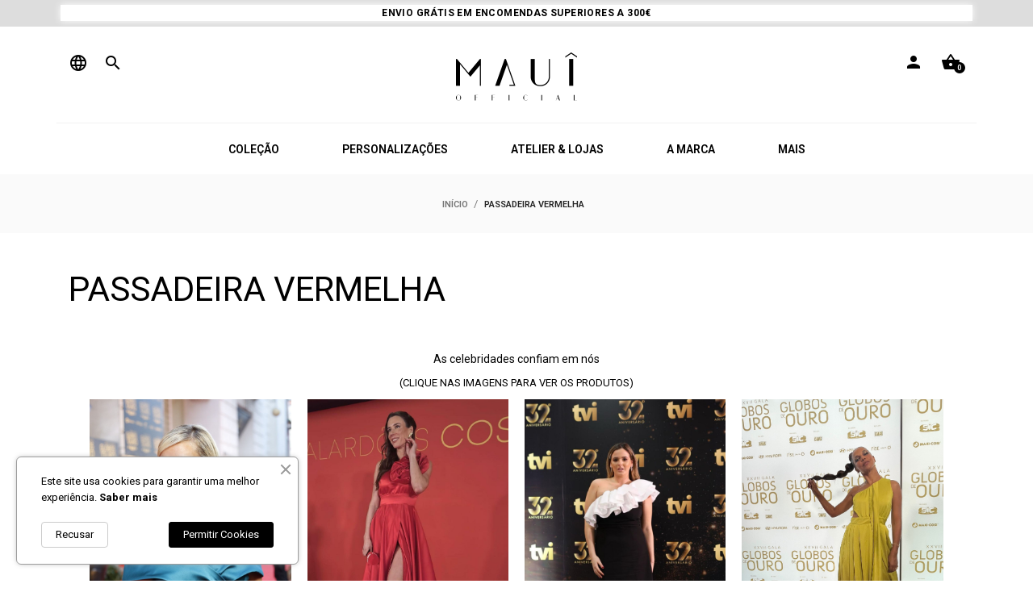

--- FILE ---
content_type: text/html; charset=utf-8
request_url: https://mauiofficial.com/pt/content/20-passadeira-vermelha
body_size: 13787
content:
<!doctype html>
    <html lang="pt">

    <head>
        
        
    
    <!-- Meta Pixel Code -->
    <script>
    !function(f,b,e,v,n,t,s)
    {if(f.fbq)return;n=f.fbq=function(){n.callMethod?
    n.callMethod.apply(n,arguments):n.queue.push(arguments)};
    if(!f._fbq)f._fbq=n;n.push=n;n.loaded=!0;n.version='2.0';
    n.queue=[];t=b.createElement(e);t.async=!0;
    t.src=v;s=b.getElementsByTagName(e)[0];
    s.parentNode.insertBefore(t,s)}(window, document,'script',
    'https://connect.facebook.net/en_US/fbevents.js');
    fbq('init', '1340445613207080');
    fbq('track', 'PageView');
    </script>
    <noscript><img height="1" width="1" style="display:none"
    src="https://www.facebook.com/tr?id=1340445613207080&ev=PageView&noscript=1"
    /></noscript>
    <!-- End Meta Pixel Code -->
    

    
    <meta charset="utf-8">
    
    
    <meta http-equiv="x-ua-compatible" content="ie=edge">
    

    
    <title>PASSADEIRA VERMELHA</title>
    <meta name="description" content="Descubra as celebridades que vestem MAUÎ Official">
    <meta name="keywords" content="celebridades, famosos, vestidos dos famosos, looks dos famosos, vestidos das celebridades, vestidos de luxo, vestidos de festa, vestidos de gala, roupa de luxo, vestidos globos de ouro, roupa globos de ouro, vestidos atrizes, vestidos atrizes tv">
            

    
    <meta name="viewport" content="width=device-width, initial-scale=1">
    

        <meta property="og:image" content="https://mauiofficial.com/img/facebook_share.png">
    
    
    <link rel="icon" type="image/vnd.microsoft.icon" href="/img/favicon.ico?1743081493">
    <link rel="shortcut icon" type="image/x-icon" href="/img/favicon.ico?1743081493">
    

    
    
    

    
    	

  <script type="text/javascript">
        var ASSearchUrl = "https:\/\/mauiofficial.com\/pt\/module\/pm_advancedsearch\/advancedsearch4";
        var LS_Meta = {"v":"6.6.10"};
        var as4_orderBySalesAsc = "Sales: Lower first";
        var as4_orderBySalesDesc = "Sales: Highest first";
        var prestashop = {"cart":{"products":[],"totals":{"total":{"type":"total","label":"Total","amount":0,"value":"0,00\u00a0\u20ac"},"total_including_tax":{"type":"total","label":"Total (com IVA)","amount":0,"value":"0,00\u00a0\u20ac"},"total_excluding_tax":{"type":"total","label":"Total (sem IVA)","amount":0,"value":"0,00\u00a0\u20ac"}},"subtotals":{"products":{"type":"products","label":"Subtotal","amount":0,"value":"0,00\u00a0\u20ac"},"discounts":null,"shipping":{"type":"shipping","label":"Envio","amount":0,"value":"Gr\u00e1tis"},"tax":null},"products_count":0,"summary_string":"0 artigos","vouchers":{"allowed":1,"added":[]},"discounts":[{"id_cart_rule":"111","id_customer":"0","date_from":"2025-12-10 14:00:00","date_to":"2026-08-31 14:00:00","description":"","quantity":"991","quantity_per_user":"1000","priority":"1","partial_use":"1","code":"FREESHIPPING","minimum_amount":"29.00","minimum_amount_tax":"1","minimum_amount_currency":"1","minimum_amount_shipping":"0","country_restriction":"0","carrier_restriction":"0","group_restriction":"0","cart_rule_restriction":"0","product_restriction":"0","shop_restriction":"0","free_shipping":"1","reduction_percent":"0.00","reduction_amount":"0.00","reduction_tax":"0","reduction_currency":"1","reduction_product":"0","reduction_exclude_special":"0","gift_product":"0","gift_product_attribute":"0","highlight":"1","active":"1","date_add":"2025-12-10 14:04:48","date_upd":"2026-01-18 14:29:19","id_lang":"1","name":"FREE SHIPPING","quantity_for_user":1000}],"minimalPurchase":0,"minimalPurchaseRequired":""},"currency":{"name":"Euro","iso_code":"EUR","iso_code_num":"978","sign":"\u20ac"},"customer":{"lastname":null,"firstname":null,"email":null,"birthday":null,"newsletter":null,"newsletter_date_add":null,"optin":null,"website":null,"company":null,"siret":null,"ape":null,"is_logged":false,"gender":{"type":null,"name":null},"addresses":[]},"language":{"name":"Portugu\u00eas","iso_code":"pt","locale":"pt-PT","language_code":"pt-pt","is_rtl":"0","date_format_lite":"d-m-Y","date_format_full":"d-m-Y H:i:s","id":1},"page":{"title":"","canonical":null,"meta":{"title":"PASSADEIRA VERMELHA","description":"Descubra as celebridades que vestem MAU\u00ce Official","keywords":"celebridades, famosos, vestidos dos famosos, looks dos famosos, vestidos das celebridades, vestidos de luxo, vestidos de festa, vestidos de gala, roupa de luxo, vestidos globos de ouro, roupa globos de ouro, vestidos atrizes, vestidos atrizes tv","robots":"index"},"page_name":"cms","body_classes":{"lang-pt":true,"lang-rtl":false,"country-PT":true,"currency-EUR":true,"layout-full-width":true,"page-cms":true,"tax-display-enabled":true,"cms-id-20":true},"admin_notifications":[]},"shop":{"name":"MAUI","logo":"\/img\/maui-logo-1615892033.jpg","stores_icon":"\/img\/logo_stores.png","favicon":"\/img\/favicon.ico"},"urls":{"base_url":"https:\/\/mauiofficial.com\/","current_url":"https:\/\/mauiofficial.com\/pt\/content\/20-passadeira-vermelha","shop_domain_url":"https:\/\/mauiofficial.com","img_ps_url":"https:\/\/mauiofficial.com\/img\/","img_cat_url":"https:\/\/mauiofficial.com\/img\/c\/","img_lang_url":"https:\/\/mauiofficial.com\/img\/l\/","img_prod_url":"https:\/\/mauiofficial.com\/img\/p\/","img_manu_url":"https:\/\/mauiofficial.com\/img\/m\/","img_sup_url":"https:\/\/mauiofficial.com\/img\/su\/","img_ship_url":"https:\/\/mauiofficial.com\/img\/s\/","img_store_url":"https:\/\/mauiofficial.com\/img\/st\/","img_col_url":"https:\/\/mauiofficial.com\/img\/co\/","img_url":"https:\/\/mauiofficial.com\/themes\/pascal\/assets\/img\/","css_url":"https:\/\/mauiofficial.com\/themes\/pascal\/assets\/css\/","js_url":"https:\/\/mauiofficial.com\/themes\/pascal\/assets\/js\/","pic_url":"https:\/\/mauiofficial.com\/upload\/","pages":{"address":"https:\/\/mauiofficial.com\/pt\/endereco","addresses":"https:\/\/mauiofficial.com\/pt\/enderecos","authentication":"https:\/\/mauiofficial.com\/pt\/inicio-de-sessao","cart":"https:\/\/mauiofficial.com\/pt\/carrinho","category":"https:\/\/mauiofficial.com\/pt\/index.php?controller=category","cms":"https:\/\/mauiofficial.com\/pt\/index.php?controller=cms","contact":"https:\/\/mauiofficial.com\/pt\/index.php?controller=contact","discount":"https:\/\/mauiofficial.com\/pt\/descontos","guest_tracking":"https:\/\/mauiofficial.com\/pt\/seguimento-de-visitante","history":"https:\/\/mauiofficial.com\/pt\/historico-de-encomendas","identity":"https:\/\/mauiofficial.com\/pt\/identidade","index":"https:\/\/mauiofficial.com\/pt\/","my_account":"https:\/\/mauiofficial.com\/pt\/a-minha-conta","order_confirmation":"https:\/\/mauiofficial.com\/pt\/confirmacao-encomenda","order_detail":"https:\/\/mauiofficial.com\/pt\/index.php?controller=order-detail","order_follow":"https:\/\/mauiofficial.com\/pt\/acompanhar-encomenda","order":"https:\/\/mauiofficial.com\/pt\/encomenda","order_return":"https:\/\/mauiofficial.com\/pt\/index.php?controller=order-return","order_slip":"https:\/\/mauiofficial.com\/pt\/nota-de-encomenda","pagenotfound":"https:\/\/mauiofficial.com\/pt\/p\u00e1gina-n\u00e3o-encontrada","password":"https:\/\/mauiofficial.com\/pt\/recuperar-palavra-passe","pdf_invoice":"https:\/\/mauiofficial.com\/pt\/index.php?controller=pdf-invoice","pdf_order_return":"https:\/\/mauiofficial.com\/pt\/index.php?controller=pdf-order-return","pdf_order_slip":"https:\/\/mauiofficial.com\/pt\/index.php?controller=pdf-order-slip","prices_drop":"https:\/\/mauiofficial.com\/pt\/promocoes","product":"https:\/\/mauiofficial.com\/pt\/index.php?controller=product","search":"https:\/\/mauiofficial.com\/pt\/pesquisa","sitemap":"https:\/\/mauiofficial.com\/pt\/mapa do site","stores":"https:\/\/mauiofficial.com\/pt\/lojas","supplier":"https:\/\/mauiofficial.com\/pt\/fornecedores","register":"https:\/\/mauiofficial.com\/pt\/inicio-de-sessao?create_account=1","order_login":"https:\/\/mauiofficial.com\/pt\/encomenda?login=1"},"alternative_langs":{"pt-pt":"https:\/\/mauiofficial.com\/pt\/content\/20-passadeira-vermelha","es-es":"https:\/\/mauiofficial.com\/es\/content\/20-alfombra-roja","en":"https:\/\/mauiofficial.com\/en\/content\/20-red-carpet","fr-fr":"https:\/\/mauiofficial.com\/fr\/content\/20-tapis-rouge","it-it":"https:\/\/mauiofficial.com\/it\/content\/20-tapis-rosso","de-de":"https:\/\/mauiofficial.com\/de\/content\/20-rotes-laufband"},"theme_assets":"\/themes\/pascal\/assets\/","actions":{"logout":"https:\/\/mauiofficial.com\/pt\/?mylogout="},"no_picture_image":{"bySize":{"small_default":{"url":"https:\/\/mauiofficial.com\/img\/p\/pt-default-small_default.jpg","width":98,"height":135},"cart_default":{"url":"https:\/\/mauiofficial.com\/img\/p\/pt-default-cart_default.jpg","width":109,"height":150},"menu_default":{"url":"https:\/\/mauiofficial.com\/img\/p\/pt-default-menu_default.jpg","width":180,"height":248},"product_thumbnails_main":{"url":"https:\/\/mauiofficial.com\/img\/p\/pt-default-product_thumbnails_main.jpg","width":200,"height":275},"home_default":{"url":"https:\/\/mauiofficial.com\/img\/p\/pt-default-home_default.jpg","width":255,"height":351},"medium_default":{"url":"https:\/\/mauiofficial.com\/img\/p\/pt-default-medium_default.jpg","width":452,"height":623},"large_default":{"url":"https:\/\/mauiofficial.com\/img\/p\/pt-default-large_default.jpg","width":800,"height":1100},"product_thumbnails":{"url":"https:\/\/mauiofficial.com\/img\/p\/pt-default-product_thumbnails.jpg","width":800,"height":1100}},"small":{"url":"https:\/\/mauiofficial.com\/img\/p\/pt-default-small_default.jpg","width":98,"height":135},"medium":{"url":"https:\/\/mauiofficial.com\/img\/p\/pt-default-home_default.jpg","width":255,"height":351},"large":{"url":"https:\/\/mauiofficial.com\/img\/p\/pt-default-product_thumbnails.jpg","width":800,"height":1100},"legend":""}},"configuration":{"display_taxes_label":true,"display_prices_tax_incl":true,"is_catalog":false,"show_prices":true,"opt_in":{"partner":false},"quantity_discount":{"type":"discount","label":"Desconto"},"voucher_enabled":1,"return_enabled":0},"field_required":[],"breadcrumb":{"links":[{"title":"In\u00edcio","url":"https:\/\/mauiofficial.com\/pt\/"},{"title":"PASSADEIRA VERMELHA","url":"https:\/\/mauiofficial.com\/pt\/content\/20-passadeira-vermelha"}],"count":2},"link":{"protocol_link":"https:\/\/","protocol_content":"https:\/\/"},"time":1768861405,"static_token":"fc99f0b9549d8a36502bc3fa789e067d","token":"4e6f7aa0aefe87b096cf89b5516ab88c"};
        var prestashopFacebookAjaxController = "https:\/\/mauiofficial.com\/pt\/module\/ps_facebook\/Ajax";
        var psemailsubscription_subscription = "https:\/\/mauiofficial.com\/pt\/module\/ps_emailsubscription\/subscription";
        var psr_icon_color = "#F19D76";
      </script>
		<link rel="stylesheet" href="https://mauiofficial.com/themes/pascal/assets/css/theme.css" media="all">
		<link rel="stylesheet" href="https://mauiofficial.com/modules/blockreassurance/views/dist/front.css" media="all">
		<link rel="stylesheet" href="//fonts.googleapis.com/css?family=Roboto:100,300,400,500,700,900&amp;amp;subset=cyrillic,cyrillic-ext,greek,greek-ext,latin-ext,vietnamese" media="all">
		<link rel="stylesheet" href="https://mauiofficial.com/modules/paypal/views/css/paypal_fo.css" media="all">
		<link rel="stylesheet" href="/modules/layerslider/views/css/layerslider/layerslider.css?v=6.6.10" media="all">
		<link rel="stylesheet" href="/modules/layerslider/views/lib/font-awesome/css/font-awesome.min.css?v=4.7.0" media="all">
		<link rel="stylesheet" href="https://fonts.googleapis.com/css?family=Poppins:300,regular,500,600,700,100,200,800,900&amp;subset=latin,latin-ext" media="all">
		<link rel="stylesheet" href="https://mauiofficial.com/modules/creativeelements/views/css/frontend.min.css?v=2.13.0" media="all">
		<link rel="stylesheet" href="https://mauiofficial.com/modules/creativeelements/views/css/ce/kit-2.css?v=1751544618" media="all">
		<link rel="stylesheet" href="https://mauiofficial.com/modules/creativeelements/views/css/ce/20070101.css?v=1751550328" media="all">
		<link rel="stylesheet" href="https://mauiofficial.com/modules/creativeelements/views/css/ce/15020101.css?v=1763659060" media="all">
		<link rel="stylesheet" href="https://fonts.googleapis.com/css?family=Roboto:100,100italic,200,200italic,300,300italic,400,400italic,500,500italic,600,600italic,700,700italic,800,800italic,900,900italic&amp;display=swap" media="all">
		<link rel="stylesheet" href="https://mauiofficial.com/modules/creativeelements/views/lib/animations/animations.min.css?v=2.13.0" media="all">
		<link rel="stylesheet" href="https://mauiofficial.com/modules/creativeelements/views/lib/swiper/css/swiper.min.css?v=11.2.6" media="all">
		<link rel="stylesheet" href="https://mauiofficial.com/modules/creativeelements/views/lib/ceicons/ceicons.min.css?v=2.13.0" media="all">
		<link rel="stylesheet" href="https://mauiofficial.com/modules/creativeelements/views/css/ce/1-global.css?v=1751544626" media="all">
		<link rel="stylesheet" href="https://mauiofficial.com/modules/ets_cookie_banner/views/css/front.css" media="all">
		<link rel="stylesheet" href="https://mauiofficial.com/modules/mercadopago/views/css/front.min.css" media="all">
		<link rel="stylesheet" href="https://mauiofficial.com/modules/mercadopago/views/css/pixFront.min.css" media="all">
		<link rel="stylesheet" href="https://mauiofficial.com/modules/mercadopago/views/css/pse.min.css" media="all">
		<link rel="stylesheet" href="https://mauiofficial.com/js/jquery/ui/themes/base/minified/jquery-ui.min.css" media="all">
		<link rel="stylesheet" href="https://mauiofficial.com/js/jquery/ui/themes/base/minified/jquery.ui.theme.min.css" media="all">
		<link rel="stylesheet" href="https://mauiofficial.com/modules/an_megamenu/views/css/front.css" media="all">
		<link rel="stylesheet" href="https://mauiofficial.com/modules/an_brandslider/views/css/owl.carousel.min.css" media="all">
		<link rel="stylesheet" href="https://mauiofficial.com/modules/an_brandslider/views/css/front.css" media="all">
		<link rel="stylesheet" href="https://mauiofficial.com/modules/an_theme/views/css/9703f1a801da9c41933a8f3f8500e833.css" media="all">
		<link rel="stylesheet" href="https://mauiofficial.com/modules/anthemeblocks/views/templates/front/homeslider/css/homeslider.css" media="all">
		<link rel="stylesheet" href="https://mauiofficial.com/modules/anthemeblocks/views/templates/front/promoblocks2/css/promoblocks.css" media="all">
		<link rel="stylesheet" href="https://mauiofficial.com/modules/anthemeblocks/views/templates/front/promoblocks3/css/promoblocks.css" media="all">
		<link rel="stylesheet" href="https://mauiofficial.com/modules/anthemeblocks/views/templates/front/bannertype2/css/bannertype2.css" media="all">
		<link rel="stylesheet" href="https://mauiofficial.com/modules/anthemeblocks/views/css/front.css" media="all">
		<link rel="stylesheet" href="https://mauiofficial.com/modules/an_theme/views/css/sidebarcart.css" media="screen">
		<link rel="stylesheet" href="https://mauiofficial.com/modules/an_theme/views/css/animate.min.css" media="screen">
		<link rel="stylesheet" href="https://mauiofficial.com/modules/an_theme/views/css/hoveronproducts.css" media="screen">
		<link rel="stylesheet" href="https://mauiofficial.com/modules/an_theme/views/css/owl.carousel.min.css" media="screen">
		<link rel="stylesheet" href="https://mauiofficial.com/js/jquery/ui/themes/base/jquery.ui.core.css" media="all">
		<link rel="stylesheet" href="https://mauiofficial.com/modules/pm_advancedsearch/views/css/pm_advancedsearch-17.css" media="all">
		<link rel="stylesheet" href="https://mauiofficial.com/modules/pm_advancedsearch/views/css/pm_advancedsearch_dynamic.css" media="all">
		<link rel="stylesheet" href="https://mauiofficial.com/modules/pm_advancedsearch/views/css/selectize/selectize.css" media="all">
		<link rel="stylesheet" href="https://mauiofficial.com/themes/pascal/assets/css/custom.css" media="all">
	
	


	<script>
			var ceFrontendConfig = {"environmentMode":{"edit":false,"wpPreview":false},"is_rtl":false,"breakpoints":{"xs":0,"sm":480,"md":768,"lg":1025,"xl":1440,"xxl":1600},"version":"2.13.0","urls":{"assets":"\/modules\/creativeelements\/views\/"},"productQuickView":0,"settings":{"page":[],"general":{"elementor_global_image_lightbox":"1","elementor_lightbox_enable_counter":"yes","elementor_lightbox_enable_fullscreen":"yes","elementor_lightbox_enable_zoom":"yes","elementor_lightbox_title_src":"title","elementor_lightbox_description_src":"caption"},"editorPreferences":[]},"post":{"id":"20070101","title":"PASSADEIRA%20VERMELHA","excerpt":""}};
		</script>
        <link rel="preload" href="/modules/creativeelements/views/lib/ceicons/fonts/ceicons.woff2?8goggd" as="font" type="font/woff2" crossorigin>
            

    
      <script async src="https://www.googletagmanager.com/gtag/js?id=G-GHYLXRPFTZ"></script>
  <script>
    window.dataLayer = window.dataLayer || [];
    function gtag(){dataLayer.push(arguments);}
    gtag('js', new Date());
    gtag(
      'config',
      'G-GHYLXRPFTZ',
      {
        'debug_mode':false
                              }
    );
  </script>

 <script type="text/javascript">
          document.addEventListener('DOMContentLoaded', function() {
        $('article[data-id-product="47"] a.quick-view').on(
                "click",
                function() {
                    gtag("event", "select_item", {"send_to":"G-GHYLXRPFTZ","items":{"item_id":47,"item_name":"TOP AMARELO","quantity":1,"price":59,"currency":"EUR","index":0,"item_brand":"","item_category":"tops-blusas","item_list_id":"cms","item_variant":""}})
                });$('article[data-id-product="48"] a.quick-view').on(
                "click",
                function() {
                    gtag("event", "select_item", {"send_to":"G-GHYLXRPFTZ","items":{"item_id":48,"item_name":"TOP VERDE","quantity":1,"price":41.3,"currency":"EUR","index":1,"item_brand":"","item_category":"tops-blusas","item_list_id":"cms","item_variant":""}})
                });$('article[data-id-product="58"] a.quick-view').on(
                "click",
                function() {
                    gtag("event", "select_item", {"send_to":"G-GHYLXRPFTZ","items":{"item_id":58,"item_name":"TOP VERMELHO","quantity":1,"price":59,"currency":"EUR","index":2,"item_brand":"","item_category":"tops-blusas","item_list_id":"cms","item_variant":""}})
                });$('article[data-id-product="60"] a.quick-view').on(
                "click",
                function() {
                    gtag("event", "select_item", {"send_to":"G-GHYLXRPFTZ","items":{"item_id":60,"item_name":"TOP ROSA","quantity":1,"price":70,"currency":"EUR","index":3,"item_brand":"","item_category":"tops-blusas","item_list_id":"cms","item_variant":""}})
                });$('article[data-id-product="61"] a.quick-view').on(
                "click",
                function() {
                    gtag("event", "select_item", {"send_to":"G-GHYLXRPFTZ","items":{"item_id":61,"item_name":"BLUSA VERDE","quantity":1,"price":79,"currency":"EUR","index":4,"item_brand":"","item_category":"tops-blusas","item_list_id":"cms","item_variant":""}})
                });$('article[data-id-product="79"] a.quick-view').on(
                "click",
                function() {
                    gtag("event", "select_item", {"send_to":"G-GHYLXRPFTZ","items":{"item_id":79,"item_name":"VESTIDO ROSA \/ CEREJA COM FOLHOS","quantity":1,"price":95.4,"currency":"EUR","index":5,"item_brand":"","item_category":"vestidos","item_list_id":"cms","item_variant":""}})
                });$('article[data-id-product="80"] a.quick-view').on(
                "click",
                function() {
                    gtag("event", "select_item", {"send_to":"G-GHYLXRPFTZ","items":{"item_id":80,"item_name":"VESTIDO LONGO VERDE","quantity":1,"price":89.4,"currency":"EUR","index":6,"item_brand":"","item_category":"vestidos","item_list_id":"cms","item_variant":""}})
                });$('article[data-id-product="125"] a.quick-view').on(
                "click",
                function() {
                    gtag("event", "select_item", {"send_to":"G-GHYLXRPFTZ","items":{"item_id":125,"item_name":"VESTIDO LARANJA","quantity":1,"price":179,"currency":"EUR","index":7,"item_brand":"","item_category":"vestidos","item_list_id":"cms","item_variant":""}})
                });
      });
    </script>

<meta name="generator" content="Powered by Creative Slider 6.6.10 - Multi-Purpose, Responsive, Parallax, Mobile-Friendly Slider Module for PrestaShop.">
<script src="https://cdn.brevo.com/js/sdk-loader.js" async></script>
<script>
    window.Brevo = window.Brevo || [];
    Brevo.push([
        "init",
        {
            client_key: "d9puu3kxxngllhykt8fyj0c7",
            email_id: "",
        },
    ]);
</script>


    

    

    <script>
    document.tidioIdentify = {
        distinct_id: null, // Unique visitor ID in your system
        email: prestashop.customer.email, // visitor email
        name: prestashop.customer.firstname + prestashop.customer.lastname, // Visitor name
        phone: null, //Visitor phone
    };
    </script>
    <script src="//code.tidio.co/hrf4qnbgifghxmgomusbar4uzdftkbdv.js" async></script>

        
    </head>

    <body id="cms" class="lang-pt country-pt currency-eur layout-full-width page-cms tax-display-enabled cms-id-20 ce-kit-2 elementor-page elementor-page-20070101  mCustomScrollbar"   >

        
        
        

        <main>
            
                        

            <header id="header">
                
                	    
    <div class="header-banner">
                <div data-elementor-type="content" data-elementor-id="15020101" class="elementor elementor-15020101">
            <div class="elementor-section-wrap">        <section class="elementor-element elementor-element-48e9e3d elementor-section-boxed elementor-section-height-default elementor-section-height-default elementor-section elementor-top-section" data-id="48e9e3d" data-element_type="section">
                            <div class="elementor-container elementor-column-gap-default">
                            <div class="elementor-row">
                <div class="elementor-element elementor-element-cad7e20 ce-widgets-space--gap elementor-column elementor-col-100 elementor-top-column" data-id="cad7e20" data-element_type="column">
            <div class="elementor-column-wrap">
                <div class="elementor-widget-wrap">
                        </div>
            </div>
        </div>
                        </div>
            </div>
        </section>
                <section class="elementor-element elementor-element-8e514a0 elementor-section-boxed elementor-section-height-default elementor-section-height-default elementor-section elementor-top-section" data-id="8e514a0" data-element_type="section">
                            <div class="elementor-container elementor-column-gap-default">
                            <div class="elementor-row">
                <div class="elementor-element elementor-element-c6855b3 ce-widgets-space--gap elementor-column elementor-col-100 elementor-top-column" data-id="c6855b3" data-element_type="column">
            <div class="elementor-column-wrap elementor-element-populated">
                <div class="elementor-widget-wrap">
                <div class="elementor-element elementor-element-978f461 elementor-widget elementor-widget-text-editor" data-id="978f461" data-element_type="widget" data-widget_type="text-editor.default">
        <div class="elementor-widget-container">        <div class="elementor-text-editor elementor-clearfix"><p style="text-align: center;"><strong>Envio grátis em encomendas superiores a 300€</strong></p></div>
        </div>        </div>
                        </div>
            </div>
        </div>
                        </div>
            </div>
        </section>
                <section class="elementor-element elementor-element-216c116 elementor-section-boxed elementor-section-height-default elementor-section-height-default elementor-section elementor-top-section" data-id="216c116" data-element_type="section">
                            <div class="elementor-container elementor-column-gap-default">
                            <div class="elementor-row">
                <div class="elementor-element elementor-element-df03e00 ce-widgets-space--gap elementor-column elementor-col-100 elementor-top-column" data-id="df03e00" data-element_type="column">
            <div class="elementor-column-wrap">
                <div class="elementor-widget-wrap">
                        </div>
            </div>
        </div>
                        </div>
            </div>
        </section>
                <section class="elementor-element elementor-element-837be5f elementor-section-boxed elementor-section-height-default elementor-section-height-default elementor-section elementor-top-section" data-id="837be5f" data-element_type="section">
                            <div class="elementor-container elementor-column-gap-default">
                            <div class="elementor-row">
                <div class="elementor-element elementor-element-23bffa1 ce-widgets-space--gap elementor-column elementor-col-100 elementor-top-column" data-id="23bffa1" data-element_type="column">
            <div class="elementor-column-wrap">
                <div class="elementor-widget-wrap">
                        </div>
            </div>
        </div>
                        </div>
            </div>
        </section>
        </div>
        </div>
        
    </div>
    
    <div class="header-wrapper">
        
        <nav class="header-nav">
            <div class="container">
                <div class="row">
                    <div class="hidden-sm-down header-nav-inside ">
                        <div class="col-md-4 col-xs-12 left-nav" >
                            <div class="settings-wrapper">
                                <i class="material-icons language open-icon">language</i>
                                <div class="settings">
                                     <div id="_desktop_language_selector">
  <div class="language-selector-wrapper">
    <span class="hidden-md-up">Língua:</span>
      <div class="language-selector-desktop hidden-sm-down">
      <ul class="">
                  <li  class="current" >
            <a href="https://mauiofficial.com/pt/content/20-passadeira-vermelha" class="">Português</a>
          </li>
                  <li >
            <a href="https://mauiofficial.com/es/content/20-alfombra-roja" class="">Español</a>
          </li>
                  <li >
            <a href="https://mauiofficial.com/en/content/20-red-carpet" class="">English</a>
          </li>
                  <li >
            <a href="https://mauiofficial.com/fr/content/20-tapis-rouge" class="">Français</a>
          </li>
                  <li >
            <a href="https://mauiofficial.com/it/content/20-tapis-rosso" class="">Italiano</a>
          </li>
                  <li >
            <a href="https://mauiofficial.com/de/content/20-rotes-laufband" class="">Deutsch</a>
          </li>
              </ul>
    </div>
    <div class="language-selector dropdown js-dropdown hidden-md-up">
      <span class="expand-more hidden-sm-down" data-toggle="dropdown">Português</span>
      <a data-target="#" data-toggle="dropdown" aria-haspopup="true" aria-expanded="false" class="hidden-sm-down">
        <i class="material-icons expand-more">expand_more</i>
      </a>
      <ul class="dropdown-menu hidden-sm-down">
                  <li  class="current" >
            <a href="https://mauiofficial.com/pt/content/20-passadeira-vermelha" class="dropdown-item">Português</a>
          </li>
                  <li >
            <a href="https://mauiofficial.com/es/content/20-alfombra-roja" class="dropdown-item">Español</a>
          </li>
                  <li >
            <a href="https://mauiofficial.com/en/content/20-red-carpet" class="dropdown-item">English</a>
          </li>
                  <li >
            <a href="https://mauiofficial.com/fr/content/20-tapis-rouge" class="dropdown-item">Français</a>
          </li>
                  <li >
            <a href="https://mauiofficial.com/it/content/20-tapis-rosso" class="dropdown-item">Italiano</a>
          </li>
                  <li >
            <a href="https://mauiofficial.com/de/content/20-rotes-laufband" class="dropdown-item">Deutsch</a>
          </li>
              </ul>
      <select class="link hidden-md-up">
                  <option value="https://mauiofficial.com/pt/content/20-passadeira-vermelha" selected="selected">Português</option>
                  <option value="https://mauiofficial.com/es/content/20-alfombra-roja">Español</option>
                  <option value="https://mauiofficial.com/en/content/20-red-carpet">English</option>
                  <option value="https://mauiofficial.com/fr/content/20-tapis-rouge">Français</option>
                  <option value="https://mauiofficial.com/it/content/20-tapis-rosso">Italiano</option>
                  <option value="https://mauiofficial.com/de/content/20-rotes-laufband">Deutsch</option>
              </select>
    </div>
  </div>
</div>
<!-- <div id="_desktop_currency_selector">
  <div class="currency-selector-desktop hidden-sm-down">
      <ul class="" aria-labelledby="dLabel">
                  <li  class="current" >
            <a title="Euro" rel="nofollow" href="https://mauiofficial.com/pt/content/20-passadeira-vermelha?SubmitCurrency=1&amp;id_currency=1" class="">EUR €</a>
          </li>
              </ul>
  </div>
  <div class="currency-selector dropdown js-dropdown hidden-md-up">
    <span>Moeda:</span>
    <span class="expand-more _gray-darker hidden-sm-down" data-toggle="dropdown">EUR €</span>
    <a data-target="#" data-toggle="dropdown" aria-haspopup="true" aria-expanded="false" class="hidden-sm-down">
      <i class="material-icons expand-more">expand_more</i>
    </a>
    <ul class="dropdown-menu hidden-sm-down" aria-labelledby="dLabel">
              <li  class="current" >
          <a title="Euro" rel="nofollow" href="https://mauiofficial.com/pt/content/20-passadeira-vermelha?SubmitCurrency=1&amp;id_currency=1" class="dropdown-item">EUR €</a>
        </li>
          </ul>
    <select class="link hidden-md-up">
              <option value="https://mauiofficial.com/pt/content/20-passadeira-vermelha?SubmitCurrency=1&amp;id_currency=1" selected="selected">EUR €</option>
          </select>
  </div>
</div> -->
<div id="_desktop_user_info">
  <div class="user-info">
          <a
        class="desktop_user_info-login"
        href="https://mauiofficial.com/pt/a-minha-conta"
        title="Inicie sessão na sua conta de cliente"
        rel="nofollow"
      >
        <i class="material-icons">&#xE7FF;</i>
        <span>Entrar</span>
      </a>
      </div>
</div>

                                </div>
                            </div>
                            <!-- Block search module TOP -->
<div class="search-block" >
	<button type="button" class="js-seach-button">
		<i class="material-icons search open-icon">&#xE8B6;</i>
	</button>
	<div id="_desktop_search">
	<div id="search_widget" class="col-lg-4 col-md-5 col-sm-12 search-widget" data-search-controller-url="//mauiofficial.com/pt/pesquisa">
		<form method="get" action="//mauiofficial.com/pt/pesquisa">
			<div class="search-title">
				<h3>Pesquisar</h3>
			</div>
			<input type="hidden" name="controller" value="search">
			<input type="text" name="s" value="" placeholder="Pesquise por cor. Ex.: 'vermelho'">
			<button type="submit">
				<i class="material-icons search">&#xE8B6;</i>
			</button>
		</form>
	</div>
</div>
</div>
<!-- /Block search module TOP -->

                        </div>
                        <div class="col-md-4 hidden-sm-down header-logo" id="_desktop_logo">
                            <a href="https://mauiofficial.com/">
                                <img class="logo img-responsive" src="/img/maui-logo-1615892033.jpg" alt="MAUI">
                            </a>
                        </div>
                        <div class="col-md-4 right-nav">
                            <div class="share-wrapper">
                                <!-- link para login/registo -->
                                <a href="https://mauiofficial.com/pt/a-minha-conta" title="Login to your customer account" class="login" rel="nofollow">
                                    <i class="material-icons open-icon">person</i>
                                </a>
                                <div class="header-share">
                                    
                                </div>
                            </div>
                            <div id="_desktop_cart">
  <div class="blockcart cart-preview js-sidebar-cart-trigger inactive" data-refresh-url="//mauiofficial.com/pt/module/ps_shoppingcart/ajax">
    <div class="header">
        <a class="blockcart-link" rel="nofollow" href="//mauiofficial.com/pt/carrinho?action=show">
          <i class="material-icons shopping-cart">shopping_basket</i>
          <span class="cart-products-count">0</span>
        </a>
    </div>
    <div class="cart-dropdown js-cart-source hidden-xs-up">
      <div class="cart-dropdown-wrapper">
        <div class="cart-title">
          <h4 class="text-center">Carrinho de compras</h4>
        </div>
                  <div class="no-items">
            Não existem mais artigos no seu carrinho de compras
          </div>
              </div>
    </div>

  </div>
</div>

                        </div>
                    </div>
                    <div class="hidden-md-up text-sm-center mobile">
                        <div class="float-xs-left" id="menu-icon">
                            <i class="material-icons d-inline">&#xE5D2;</i>
                        </div>
                        <div class="float-xs-right" id="_mobile_cart"></div>
                        <div class="top-logo" id="_mobile_logo"></div>
                        <div id="_mobile_search"></div>
                        <div class="clearfix"></div>
                    </div>
                </div>
            </div>
        </nav>
        

        
        <div class="header-top">
            <div class="container">
                <div class="row header-top-wrapper">
                      
<div class="amega-menu

      hidden-sm-down
  ">
<div id="amegamenu" class="">
  <ul class="anav-top">
    <li class="amenu-item mm-7 plex">
    <a href="/10-roupa" class="amenu-link">      COLEÇÃO
          </a>
        <span class="mobile-toggle-plus"><i class="caret-down-icon"></i></span>
    <div class="adropdown adropdown-2" >
      <div class="dropdown-bgimage" ></div>

                  <div class="dropdown-content acontent-1 dd-22">
                            <div class="html-item typo">
            <div class="category-item level-1">
<h5 class="category-title" style="white-space: nowrap;"><a href="https://mauiofficial.com/pt/140-top-tendências">TOP TENDÊNCIAS</a></h5>
</div>
<div class="category-item level-1">
<h5 class="category-title" style="white-space: nowrap;"><a href="https://mauiofficial.com/pt/118-vestido-de-noiva--vestido-de-casamento">NOIVAS</a></h5>
</div>
<hr />
<div class="category-item level-1">
<h5 class="category-title" style="white-space: nowrap;"><a href="https://mauiofficial.com/14-dresses">VESTIDOS</a></h5>
</div>
<div class="category-item level-1">
<h5 class="category-title" style="white-space: nowrap;"><a href="https://mauiofficial.com/15-jumpsuits">JUMPSUITS</a></h5>
</div>
<div class="category-item level-1">
<h5 class="category-title" style="white-space: nowrap;"><a href="https://mauiofficial.com/18-skirts">SAIAS</a></h5>
</div>
<div class="category-item level-1">
<h5 class="category-title" style="white-space: nowrap;"><a href="https://mauiofficial.com/19-tops">TOPS / BLUSAS</a></h5>
</div>
<div class="category-item level-1">
<h5 class="category-title" style="white-space: nowrap;"><a href="https://mauiofficial.com/17-pants">CALÇAS</a></h5>
</div>
<div class="category-item level-1">
<h5 class="category-title" style="white-space: nowrap;"><a href="https://mauiofficial.com/119-casacos">CASACOS</a></h5>
</div>
<div class="category-item level-1">
<h5 class="category-title" style="white-space: nowrap;"><a href="https://mauiofficial.com/26-accessories">ACESSÓRIOS</a></h5>
</div>
<hr />
<div class="category-item level-1">
<h5 class="category-title" style="white-space: nowrap;"><a href="https://mauiofficial.com/114-gift-cards">CARTÃO PRESENTE</a></h5>
</div>
          </div>
                        </div>
                </div>
      </li>
    <li class="amenu-item mm-23 plex">
    <span class="amenu-link">      PERSONALIZAÇÕES
          </span>
        <span class="mobile-toggle-plus"><i class="caret-down-icon"></i></span>
    <div class="adropdown adropdown-2" >
      <div class="dropdown-bgimage" ></div>

                  <div class="dropdown-content acontent-1 dd-32">
                            <div class="html-item typo">
            <div class="category-item level-1">
<h5 class="category-title" style="white-space: nowrap;"><a href="https://mauiofficial.com/pt/início/867-personalizações-cor-tamanho-e-design.html">COR | TAMANHO | DESIGN</a></h5>
</div>
          </div>
                        </div>
                </div>
      </li>
    <li class="amenu-item mm-10 ">
    <a href="https://mauiofficial.com/pt/content/10-lojas-atelier" class="amenu-link">      ATELIER &amp; LOJAS
          </a>
      </li>
    <li class="amenu-item mm-13 ">
    <a href="https://mauiofficial.com/pt/content/4-a-marca" class="amenu-link">      A MARCA
          </a>
      </li>
    <li class="amenu-item mm-16 plex">
    <span class="amenu-link">      MAIS
          </span>
        <span class="mobile-toggle-plus"><i class="caret-down-icon"></i></span>
    <div class="adropdown adropdown-2" >
      <div class="dropdown-bgimage" ></div>

                  <div class="dropdown-content acontent-1 dd-27">
                            <div class="html-item typo">
            <div class="category-item level-1"></div>
<div class="category-item level-1">
<h5 class="category-title" style="white-space: nowrap;"><a href="https://mauiofficial.com/content/13-guia-de-tamanhos">GUIA DE TAMANHOS</a></h5>
</div>
<div class="category-item level-1"></div>
<div class="category-item level-1">
<h5 class="category-title" style="white-space: nowrap;"><a href="https://mauiofficial.com/content/11-envios-e-entregas">ENVIOS / ENTREGAS</a></h5>
</div>
<div class="category-item level-1"></div>
<div class="category-item level-1">
<h5 class="category-title" style="white-space: nowrap;"><a href="https://mauiofficial.com/content/8-trocas-e-devoluções">TROCAS / DEVOLUÇÕES</a></h5>
</div>
<div class="category-item level-1"></div>
<div class="category-item level-1">
<h5 class="category-title" style="white-space: nowrap;"><a href="https://mauiofficial.com/pt/content/36-revenda-de-roupa-festa-noiva-e-casual">REVENDA</a></h5>
</div>
          </div>
                        </div>
                </div>
      </li>
    </ul>
</div>
</div>

                    <div class="clearfix"></div>
                </div>
                <div id="mobile_top_menu_wrapper" class="row hidden-md-up" style="display:none;">
                    <div class="js-top-menu mobile" id="_mobile_top_menu"></div>
                    <div class="js-top-menu-bottom">
                          <div class="mobile-amega-menu">
<div id="mobile-amegamenu">
  <ul class="anav-top anav-mobile">
    <li class="amenu-item mm-7 plex">
    <div class="mobile_item_wrapper">
    <a href="/10-roupa" class="amenu-link">      <span>COLEÇÃO</span>
            <span class="mobile-toggle-plus d-flex align-items-center justify-content-center"><i class="caret-down-icon"></i></span>    </a>                    <i class="material-icons arrow_down">&#xE313;</i>
            <i class="material-icons arrow_up">&#xE316;</i>
            </div>
        <div class="adropdown-mobile" >      
                  <div class="dropdown-content dd-22">
                            <div class="html-item typo">
            <div class="category-item level-1">
<h5 class="category-title" style="white-space: nowrap;"><a href="https://mauiofficial.com/pt/140-top-tendências">TOP TENDÊNCIAS</a></h5>
</div>
<div class="category-item level-1">
<h5 class="category-title" style="white-space: nowrap;"><a href="https://mauiofficial.com/pt/118-vestido-de-noiva--vestido-de-casamento">NOIVAS</a></h5>
</div>
<hr />
<div class="category-item level-1">
<h5 class="category-title" style="white-space: nowrap;"><a href="https://mauiofficial.com/14-dresses">VESTIDOS</a></h5>
</div>
<div class="category-item level-1">
<h5 class="category-title" style="white-space: nowrap;"><a href="https://mauiofficial.com/15-jumpsuits">JUMPSUITS</a></h5>
</div>
<div class="category-item level-1">
<h5 class="category-title" style="white-space: nowrap;"><a href="https://mauiofficial.com/18-skirts">SAIAS</a></h5>
</div>
<div class="category-item level-1">
<h5 class="category-title" style="white-space: nowrap;"><a href="https://mauiofficial.com/19-tops">TOPS / BLUSAS</a></h5>
</div>
<div class="category-item level-1">
<h5 class="category-title" style="white-space: nowrap;"><a href="https://mauiofficial.com/17-pants">CALÇAS</a></h5>
</div>
<div class="category-item level-1">
<h5 class="category-title" style="white-space: nowrap;"><a href="https://mauiofficial.com/119-casacos">CASACOS</a></h5>
</div>
<div class="category-item level-1">
<h5 class="category-title" style="white-space: nowrap;"><a href="https://mauiofficial.com/26-accessories">ACESSÓRIOS</a></h5>
</div>
<hr />
<div class="category-item level-1">
<h5 class="category-title" style="white-space: nowrap;"><a href="https://mauiofficial.com/114-gift-cards">CARTÃO PRESENTE</a></h5>
</div>
          </div>
                        </div>
                </div>
      </li>
    <li class="amenu-item mm-23 plex">
    <div class="mobile_item_wrapper">
    <span class="amenu-link">      <span>PERSONALIZAÇÕES</span>
            <span class="mobile-toggle-plus d-flex align-items-center justify-content-center"><i class="caret-down-icon"></i></span>    </span>                    <i class="material-icons arrow_down">&#xE313;</i>
            <i class="material-icons arrow_up">&#xE316;</i>
            </div>
        <div class="adropdown-mobile" >      
                  <div class="dropdown-content dd-32">
                            <div class="html-item typo">
            <div class="category-item level-1">
<h5 class="category-title" style="white-space: nowrap;"><a href="https://mauiofficial.com/pt/início/867-personalizações-cor-tamanho-e-design.html">COR | TAMANHO | DESIGN</a></h5>
</div>
          </div>
                        </div>
                </div>
      </li>
    <li class="amenu-item mm-10 ">
    <div class="mobile_item_wrapper">
    <a href="https://mauiofficial.com/pt/content/10-lojas-atelier" class="amenu-link">      <span>ATELIER &amp; LOJAS</span>
                </a>            </div>
      </li>
    <li class="amenu-item mm-13 ">
    <div class="mobile_item_wrapper">
    <a href="https://mauiofficial.com/pt/content/4-a-marca" class="amenu-link">      <span>A MARCA</span>
                </a>            </div>
      </li>
    <li class="amenu-item mm-16 plex">
    <div class="mobile_item_wrapper">
    <span class="amenu-link">      <span>MAIS</span>
            <span class="mobile-toggle-plus d-flex align-items-center justify-content-center"><i class="caret-down-icon"></i></span>    </span>                    <i class="material-icons arrow_down">&#xE313;</i>
            <i class="material-icons arrow_up">&#xE316;</i>
            </div>
        <div class="adropdown-mobile" >      
                  <div class="dropdown-content dd-27">
                            <div class="html-item typo">
            <div class="category-item level-1"></div>
<div class="category-item level-1">
<h5 class="category-title" style="white-space: nowrap;"><a href="https://mauiofficial.com/content/13-guia-de-tamanhos">GUIA DE TAMANHOS</a></h5>
</div>
<div class="category-item level-1"></div>
<div class="category-item level-1">
<h5 class="category-title" style="white-space: nowrap;"><a href="https://mauiofficial.com/content/11-envios-e-entregas">ENVIOS / ENTREGAS</a></h5>
</div>
<div class="category-item level-1"></div>
<div class="category-item level-1">
<h5 class="category-title" style="white-space: nowrap;"><a href="https://mauiofficial.com/content/8-trocas-e-devoluções">TROCAS / DEVOLUÇÕES</a></h5>
</div>
<div class="category-item level-1"></div>
<div class="category-item level-1">
<h5 class="category-title" style="white-space: nowrap;"><a href="https://mauiofficial.com/pt/content/36-revenda-de-roupa-festa-noiva-e-casual">REVENDA</a></h5>
</div>
          </div>
                        </div>
                </div>
      </li>
    </ul>
</div>
</div>

                        <div id="_mobile_user_info"></div>
                        <div id="_mobile_currency_selector"></div>
                        <div id="_mobile_language_selector"></div>
                        <div id="_mobile_contact_link"></div>
                    </div>
                </div>
            </div>
        </div>
        
        
    </div>


    <!-- Modal -->
    <div class="modal fade" id="exampleModal" tabindex="-1" role="dialog" aria-labelledby="exampleModalLabel" aria-hidden="true">
        <div class="modal-dialog" role="document">
            <div class="modal-content">
                <div class="modal-header">
                    <button type="button" class="close" data-dismiss="modal" aria-label="Close">
                        <span aria-hidden="true">&times;</span>
                    </button>
                </div>
                <div class="modal-body">
                    <img src="/themes/pascal/assets/img/guia_de_tamanhos.png" class="img-fluid"/>
                </div>
            </div>
        </div>
    </div>
                
            </header>

            
            
<aside id="notifications">
  <div class="container">
    
    
    
      </div>
</aside>
            

            <div class="breadcrumb-wrapper">
                
                <div class="container">
  <nav data-depth="2" class="breadcrumb hidden-sm-down">
    <ol itemscope itemtype="http://schema.org/BreadcrumbList">
              
          <li itemprop="itemListElement" itemscope itemtype="http://schema.org/ListItem">
            <a itemprop="item" href="https://mauiofficial.com/pt/">
              <span itemprop="name">Início</span>
            </a>
            <meta itemprop="position" content="1">
          </li>
        
              
          <li itemprop="itemListElement" itemscope itemtype="http://schema.org/ListItem">
            <a itemprop="item" href="https://mauiofficial.com/pt/content/20-passadeira-vermelha">
              <span itemprop="name">PASSADEIRA VERMELHA</span>
            </a>
            <meta itemprop="position" content="2">
          </li>
        
          </ol>
  </nav>
</div>
                
            </div>
            <section id="wrapper">
                                
                                <div class="container">
                                        <div  >
                        

                        
  <div id="content-wrapper">
    
    

  <section id="main">

    
      
        <header class="page-header">
          <h1>
  PASSADEIRA VERMELHA
</h1>
        </header>
      
    

    
  <section id="content" class="page-content page-cms page-cms-20">

    
              <div data-elementor-type="post" data-elementor-id="20070101" class="elementor elementor-20070101">
            <div class="elementor-section-wrap">        <section class="elementor-element elementor-element-706ff8c elementor-section-boxed elementor-section-height-default elementor-section-height-default elementor-section elementor-top-section" data-id="706ff8c" data-element_type="section">
                            <div class="elementor-container elementor-column-gap-default">
                            <div class="elementor-row">
                <div class="elementor-element elementor-element-905d633 elementor-column elementor-col-100 elementor-top-column" data-id="905d633" data-element_type="column">
            <div class="elementor-column-wrap elementor-element-populated">
                <div class="elementor-widget-wrap">
                <div class="elementor-element elementor-element-9fcbc39 elementor-widget elementor-widget-text-editor" data-id="9fcbc39" data-element_type="widget" data-widget_type="text-editor.default">
        <div class="elementor-widget-container">        <div class="elementor-text-editor elementor-clearfix"><p style="text-align: center;">As celebridades confiam em nós</p></div>
        </div>        </div>
                <div class="elementor-element elementor-element-204faae elementor-widget elementor-widget-text-editor" data-id="204faae" data-element_type="widget" data-widget_type="text-editor.default">
        <div class="elementor-widget-container">        <div class="elementor-text-editor elementor-clearfix"><p style="text-align: center;">(CLIQUE NAS IMAGENS PARA VER OS PRODUTOS)</p></div>
        </div>        </div>
                        </div>
            </div>
        </div>
                        </div>
            </div>
        </section>
                <section class="elementor-element elementor-element-2017cdc elementor-section-boxed elementor-section-height-default elementor-section-height-default elementor-section elementor-top-section" data-id="2017cdc" data-element_type="section">
                            <div class="elementor-container elementor-column-gap-default">
                            <div class="elementor-row">
                <div class="elementor-element elementor-element-0e53f5e elementor-column elementor-col-25 elementor-top-column" data-id="0e53f5e" data-element_type="column">
            <div class="elementor-column-wrap elementor-element-populated">
                <div class="elementor-widget-wrap">
                <div class="elementor-element elementor-element-ca18c35 elementor-widget elementor-widget-image" data-id="ca18c35" data-element_type="widget" data-widget_type="image.default">
        <div class="elementor-widget-container">        <div class="elementor-image">
                    <figure class="ce-caption">
                            <a href="https://mauiofficial.com/pt/início/872-vestuário-sob-medida.html">
                    <img src="/img/cms/Paginas/Famosos/2025/Made%20in%20Portugal%20EN%20(2).jpg" loading="lazy" width="1414" height="2000">                    </a>
                            <figcaption class="widget-image-caption ce-caption-text">LUCIANA ABREU | Globos de Ouro, 2019</figcaption>
                            </figure>
                </div>
        </div>        </div>
                        </div>
            </div>
        </div>
                <div class="elementor-element elementor-element-2c78c35 elementor-column elementor-col-25 elementor-top-column" data-id="2c78c35" data-element_type="column">
            <div class="elementor-column-wrap elementor-element-populated">
                <div class="elementor-widget-wrap">
                <div class="elementor-element elementor-element-d52ab36 elementor-widget elementor-widget-image" data-id="d52ab36" data-element_type="widget" data-widget_type="image.default">
        <div class="elementor-widget-container">        <div class="elementor-image">
                    <figure class="ce-caption">
                            <a href="https://mauiofficial.com/pt/vestidos/654-3556-vestido-estruturado-princesa-vermelho.html#/26-tamanho-xs">
                    <img src="/img/cms/Paginas/Famosos/2025/51.jpg" loading="lazy" width="1414" height="2000">                    </a>
                            <figcaption class="widget-image-caption ce-caption-text">JOANA CAÇADOR | Gala Benfica, 2025</figcaption>
                            </figure>
                </div>
        </div>        </div>
                        </div>
            </div>
        </div>
                <div class="elementor-element elementor-element-4edeb0f elementor-column elementor-col-25 elementor-top-column" data-id="4edeb0f" data-element_type="column">
            <div class="elementor-column-wrap elementor-element-populated">
                <div class="elementor-widget-wrap">
                <div class="elementor-element elementor-element-70867fc elementor-widget elementor-widget-image" data-id="70867fc" data-element_type="widget" data-widget_type="image.default">
        <div class="elementor-widget-container">        <div class="elementor-image">
                    <figure class="ce-caption">
                            <a href="https://mauiofficial.com/pt/início/872-vestuário-sob-medida.html">
                    <img src="/img/cms/Paginas/Famosos/2025/50.jpg" loading="lazy" width="1414" height="2000">                    </a>
                            <figcaption class="widget-image-caption ce-caption-text">MAFALDA OLIVEIRA | Gala TVI, 2025</figcaption>
                            </figure>
                </div>
        </div>        </div>
                        </div>
            </div>
        </div>
                <div class="elementor-element elementor-element-f79cd0c elementor-column elementor-col-25 elementor-top-column" data-id="f79cd0c" data-element_type="column">
            <div class="elementor-column-wrap elementor-element-populated">
                <div class="elementor-widget-wrap">
                <div class="elementor-element elementor-element-a9640a0 elementor-widget elementor-widget-image" data-id="a9640a0" data-element_type="widget" data-widget_type="image.default">
        <div class="elementor-widget-container">        <div class="elementor-image">
                    <figure class="ce-caption">
                            <a href="https://mauiofficial.com/pt/vestidos/535-4370-vestido-longo-verde-lima.html#/26-tamanho-xs/134-cor-lima">
                    <img src="/img/cms/Paginas/Famosos/2025/52.jpg" loading="lazy" width="1414" height="2000">                    </a>
                            <figcaption class="widget-image-caption ce-caption-text">RITA CRUZ | Globos de Ouro, 2023</figcaption>
                            </figure>
                </div>
        </div>        </div>
                        </div>
            </div>
        </div>
                        </div>
            </div>
        </section>
                <section class="elementor-element elementor-element-76d92cc elementor-section-boxed elementor-section-height-default elementor-section-height-default elementor-section elementor-top-section" data-id="76d92cc" data-element_type="section">
                            <div class="elementor-container elementor-column-gap-default">
                            <div class="elementor-row">
                <div class="elementor-element elementor-element-6404b97 elementor-column elementor-col-25 elementor-top-column" data-id="6404b97" data-element_type="column">
            <div class="elementor-column-wrap elementor-element-populated">
                <div class="elementor-widget-wrap">
                <div class="elementor-element elementor-element-5b3777a elementor-widget elementor-widget-image" data-id="5b3777a" data-element_type="widget" data-widget_type="image.default">
        <div class="elementor-widget-container">        <div class="elementor-image">
                    <figure class="ce-caption">
                            <a href="https://mauiofficial.com/pt/vestidos/283-3728-vestido-branco.html#/26-tamanho-xs/136-cor-branco">
                    <img src="/img/cms/Paginas/Famosos/2025/Made%20in%20Portugal%20EN.jpg" loading="lazy" width="1414" height="2000">                    </a>
                            <figcaption class="widget-image-caption ce-caption-text">Maria Cerqueira Gomes</figcaption>
                            </figure>
                </div>
        </div>        </div>
                        </div>
            </div>
        </div>
                <div class="elementor-element elementor-element-ae6e420 elementor-column elementor-col-25 elementor-top-column" data-id="ae6e420" data-element_type="column">
            <div class="elementor-column-wrap elementor-element-populated">
                <div class="elementor-widget-wrap">
                <div class="elementor-element elementor-element-d616cc4 elementor-widget elementor-widget-image" data-id="d616cc4" data-element_type="widget" data-widget_type="image.default">
        <div class="elementor-widget-container">        <div class="elementor-image">
                    <figure class="ce-caption">
                            <a href="https://mauiofficial.com/pt/jumpsuits/189-3999-macacao-vermelho-capa.html#/26-tamanho-xs/125-cor-vermelho_escuro">
                    <img src="/img/cms/Paginas/Famosos/2025/Made%20in%20Portugal%20EN%20(5).jpg" loading="lazy" width="1414" height="2000">                    </a>
                            <figcaption class="widget-image-caption ce-caption-text">ANA GARCIA MARTINS</figcaption>
                            </figure>
                </div>
        </div>        </div>
                        </div>
            </div>
        </div>
                <div class="elementor-element elementor-element-30563fa elementor-column elementor-col-25 elementor-top-column" data-id="30563fa" data-element_type="column">
            <div class="elementor-column-wrap elementor-element-populated">
                <div class="elementor-widget-wrap">
                <div class="elementor-element elementor-element-dc4819f elementor-widget elementor-widget-image" data-id="dc4819f" data-element_type="widget" data-widget_type="image.default">
        <div class="elementor-widget-container">        <div class="elementor-image">
                    <figure class="ce-caption">
                            <img src="/img/cms/Paginas/Famosos/2025/Made%20in%20Portugal%20EN_1.jpg" loading="lazy" width="1414" height="2000">                            <figcaption class="widget-image-caption ce-caption-text">INÊS GUTIERREZ</figcaption>
                            </figure>
                </div>
        </div>        </div>
                        </div>
            </div>
        </div>
                <div class="elementor-element elementor-element-c332721 elementor-column elementor-col-25 elementor-top-column" data-id="c332721" data-element_type="column">
            <div class="elementor-column-wrap elementor-element-populated">
                <div class="elementor-widget-wrap">
                <div class="elementor-element elementor-element-56a953e elementor-widget elementor-widget-image" data-id="56a953e" data-element_type="widget" data-widget_type="image.default">
        <div class="elementor-widget-container">        <div class="elementor-image">
                    <figure class="ce-caption">
                            <a href="https://mauiofficial.com/pt/vestidos/226-5186-vestido-princesa-vermelho.html#/26-tamanho-xs/126-cor-vermelho/162-copas_almofadadas-não">
                    <img src="/img/cms/Paginas/Famosos/2025/Made%20in%20Portugal%20EN_2.jpg" loading="lazy" width="1414" height="2000">                    </a>
                            <figcaption class="widget-image-caption ce-caption-text">BÁRBARA BANDEIRA</figcaption>
                            </figure>
                </div>
        </div>        </div>
                        </div>
            </div>
        </div>
                        </div>
            </div>
        </section>
                <section class="elementor-element elementor-element-7ceb3eb elementor-section-boxed elementor-section-height-default elementor-section-height-default elementor-section elementor-top-section" data-id="7ceb3eb" data-element_type="section">
                            <div class="elementor-container elementor-column-gap-default">
                            <div class="elementor-row">
                <div class="elementor-element elementor-element-f91351c elementor-column elementor-col-25 elementor-top-column" data-id="f91351c" data-element_type="column">
            <div class="elementor-column-wrap elementor-element-populated">
                <div class="elementor-widget-wrap">
                <div class="elementor-element elementor-element-1368f50 elementor-widget elementor-widget-image" data-id="1368f50" data-element_type="widget" data-widget_type="image.default">
        <div class="elementor-widget-container">        <div class="elementor-image">
                    <figure class="ce-caption">
                            <a href="https://mauiofficial.com/pt/vestidos/482-4344-vestido-curto-verde.html#/26-tamanho-xs/131-cor-verde">
                    <img src="/img/cms/Paginas/Famosos/2025/Made%20in%20Portugal%20EN%20(12).jpg" loading="lazy" width="1414" height="2000">                    </a>
                            <figcaption class="widget-image-caption ce-caption-text">ALICE ALVES | Big Brother (TVI)</figcaption>
                            </figure>
                </div>
        </div>        </div>
                        </div>
            </div>
        </div>
                <div class="elementor-element elementor-element-52e38d6 elementor-column elementor-col-25 elementor-top-column" data-id="52e38d6" data-element_type="column">
            <div class="elementor-column-wrap elementor-element-populated">
                <div class="elementor-widget-wrap">
                <div class="elementor-element elementor-element-c44f5b3 elementor-widget elementor-widget-image" data-id="c44f5b3" data-element_type="widget" data-widget_type="image.default">
        <div class="elementor-widget-container">        <div class="elementor-image">
                    <figure class="ce-caption">
                            <img src="/img/cms/Paginas/Famosos/2025/Made%20in%20Portugal%20EN%20(2)_1.jpg" loading="lazy" width="1414" height="2000">                            <figcaption class="widget-image-caption ce-caption-text">SOFIA ESCOBAR | Got Talent (RTP)</figcaption>
                            </figure>
                </div>
        </div>        </div>
                        </div>
            </div>
        </div>
                <div class="elementor-element elementor-element-2b0af54 elementor-column elementor-col-25 elementor-top-column" data-id="2b0af54" data-element_type="column">
            <div class="elementor-column-wrap elementor-element-populated">
                <div class="elementor-widget-wrap">
                <div class="elementor-element elementor-element-07e3cbe elementor-widget elementor-widget-image" data-id="07e3cbe" data-element_type="widget" data-widget_type="image.default">
        <div class="elementor-widget-container">        <div class="elementor-image">
                    <figure class="ce-caption">
                            <img src="/img/cms/Paginas/Famosos/2025/Made%20in%20Portugal%20EN%20(6).jpg" loading="lazy" width="1414" height="2000">                            <figcaption class="widget-image-caption ce-caption-text">JESSICA ATHAYDE | A Herdeira (TVI)</figcaption>
                            </figure>
                </div>
        </div>        </div>
                        </div>
            </div>
        </div>
                <div class="elementor-element elementor-element-f7287a6 elementor-column elementor-col-25 elementor-top-column" data-id="f7287a6" data-element_type="column">
            <div class="elementor-column-wrap elementor-element-populated">
                <div class="elementor-widget-wrap">
                <div class="elementor-element elementor-element-0018475 elementor-widget elementor-widget-image" data-id="0018475" data-element_type="widget" data-widget_type="image.default">
        <div class="elementor-widget-container">        <div class="elementor-image">
                    <figure class="ce-caption">
                            <a href="https://mauiofficial.com/pt/saias/203-4028-saia-longa-verde.html#/26-tamanho-xs/131-cor-verde">
                    <img src="/img/cms/Imagens_homepage/Imagens%20Famosos-2.jpg" loading="lazy" width="1414" height="2000">                    </a>
                            <figcaption class="widget-image-caption ce-caption-text">CATARINA F. | Miss Mundo, 2024</figcaption>
                            </figure>
                </div>
        </div>        </div>
                        </div>
            </div>
        </div>
                        </div>
            </div>
        </section>
                <section class="elementor-element elementor-element-7e7cfb8 elementor-section-boxed elementor-section-height-default elementor-section-height-default elementor-section elementor-top-section" data-id="7e7cfb8" data-element_type="section">
                            <div class="elementor-container elementor-column-gap-default">
                            <div class="elementor-row">
                <div class="elementor-element elementor-element-9424907 elementor-column elementor-col-25 elementor-top-column" data-id="9424907" data-element_type="column">
            <div class="elementor-column-wrap elementor-element-populated">
                <div class="elementor-widget-wrap">
                <div class="elementor-element elementor-element-7258fa4 elementor-widget elementor-widget-image" data-id="7258fa4" data-element_type="widget" data-widget_type="image.default">
        <div class="elementor-widget-container">        <div class="elementor-image">
                    <figure class="ce-caption">
                            <a href="https://mauiofficial.com/pt/jumpsuits/711-4812-macacão-floral.html#/26-tamanho-xs/138-cor-padrão_multicolor">
                    <img src="/img/cms/Paginas/Famosos/2025/54.jpg" loading="lazy" width="1414" height="2000">                    </a>
                            <figcaption class="widget-image-caption ce-caption-text">DANIELA MARQUES | Miss Global, 2025</figcaption>
                            </figure>
                </div>
        </div>        </div>
                        </div>
            </div>
        </div>
                <div class="elementor-element elementor-element-eb56154 elementor-column elementor-col-25 elementor-top-column" data-id="eb56154" data-element_type="column">
            <div class="elementor-column-wrap elementor-element-populated">
                <div class="elementor-widget-wrap">
                <div class="elementor-element elementor-element-4b33846 elementor-widget elementor-widget-image" data-id="4b33846" data-element_type="widget" data-widget_type="image.default">
        <div class="elementor-widget-container">        <div class="elementor-image">
                    <figure class="ce-caption">
                            <a href="https://mauiofficial.com/pt/vestidos/678-4481-vestido-branco-franjas.html#/26-tamanho-xs/136-cor-branco">
                    <img src="/img/cms/Paginas/Famosos/2025/Imagens%20Famosos.jpg" loading="lazy" width="1414" height="2000">                    </a>
                            <figcaption class="widget-image-caption ce-caption-text">RITA VASSALO | Secret story (TVI), 2025</figcaption>
                            </figure>
                </div>
        </div>        </div>
                        </div>
            </div>
        </div>
                <div class="elementor-element elementor-element-fa27832 elementor-column elementor-col-25 elementor-top-column" data-id="fa27832" data-element_type="column">
            <div class="elementor-column-wrap elementor-element-populated">
                <div class="elementor-widget-wrap">
                <div class="elementor-element elementor-element-82438d8 elementor-widget elementor-widget-image" data-id="82438d8" data-element_type="widget" data-widget_type="image.default">
        <div class="elementor-widget-container">        <div class="elementor-image">
                    <figure class="ce-caption">
                            <a href="https://mauiofficial.com/pt/saias/210-4049-saia-longa-rosa.html#/26-tamanho-xs/123-cor-rosa">
                    <img src="/img/cms/Paginas/Famosos/2025/55.jpg" loading="lazy" width="1414" height="2000">                    </a>
                            <figcaption class="widget-image-caption ce-caption-text">BELA NEVES | Globos de Ouro, 2024</figcaption>
                            </figure>
                </div>
        </div>        </div>
                        </div>
            </div>
        </div>
                <div class="elementor-element elementor-element-d9fc2b4 elementor-column elementor-col-25 elementor-top-column" data-id="d9fc2b4" data-element_type="column">
            <div class="elementor-column-wrap elementor-element-populated">
                <div class="elementor-widget-wrap">
                <div class="elementor-element elementor-element-14c0c43 elementor-widget elementor-widget-image" data-id="14c0c43" data-element_type="widget" data-widget_type="image.default">
        <div class="elementor-widget-container">        <div class="elementor-image">
                    <figure class="ce-caption">
                            <a href="https://mauiofficial.com/pt/início/872-vestuário-sob-medida.html">
                    <img src="/img/cms/Paginas/Famosos/2025/53.jpg" loading="lazy" width="1414" height="2000">                    </a>
                            <figcaption class="widget-image-caption ce-caption-text">MADALENA A. | Globos de Ouro, 2023</figcaption>
                            </figure>
                </div>
        </div>        </div>
                        </div>
            </div>
        </div>
                        </div>
            </div>
        </section>
                <section class="elementor-element elementor-element-347ccce elementor-section-boxed elementor-section-height-default elementor-section-height-default elementor-section elementor-top-section" data-id="347ccce" data-element_type="section">
                            <div class="elementor-container elementor-column-gap-default">
                            <div class="elementor-row">
                <div class="elementor-element elementor-element-fab845f elementor-column elementor-col-25 elementor-top-column" data-id="fab845f" data-element_type="column">
            <div class="elementor-column-wrap elementor-element-populated">
                <div class="elementor-widget-wrap">
                <div class="elementor-element elementor-element-42c3ff8 elementor-widget elementor-widget-image" data-id="42c3ff8" data-element_type="widget" data-widget_type="image.default">
        <div class="elementor-widget-container">        <div class="elementor-image">
                    <figure class="ce-caption">
                            <a href="https://mauiofficial.com/pt/vestidos/125-3878-vestido-laranja.html#/26-tamanho-xs/142-cor-laranja">
                    <img src="/img/cms/Paginas/Famosos/2025/Made%20in%20Portugal%20EN%20(3)_1.jpg" loading="lazy" width="1414" height="2000">                    </a>
                            <figcaption class="widget-image-caption ce-caption-text">YOLANDA TATI</figcaption>
                            </figure>
                </div>
        </div>        </div>
                        </div>
            </div>
        </div>
                <div class="elementor-element elementor-element-a2df467 elementor-column elementor-col-25 elementor-top-column" data-id="a2df467" data-element_type="column">
            <div class="elementor-column-wrap elementor-element-populated">
                <div class="elementor-widget-wrap">
                <div class="elementor-element elementor-element-379ab76 elementor-widget elementor-widget-image" data-id="379ab76" data-element_type="widget" data-widget_type="image.default">
        <div class="elementor-widget-container">        <div class="elementor-image">
                    <figure class="ce-caption">
                            <img src="/img/cms/Paginas/Famosos/2025/Made%20in%20Portugal%20EN%20(10).jpg" loading="lazy" width="1414" height="2000">                            <figcaption class="widget-image-caption ce-caption-text">VANESSA MARTINS</figcaption>
                            </figure>
                </div>
        </div>        </div>
                        </div>
            </div>
        </div>
                <div class="elementor-element elementor-element-372605d elementor-column elementor-col-25 elementor-top-column" data-id="372605d" data-element_type="column">
            <div class="elementor-column-wrap elementor-element-populated">
                <div class="elementor-widget-wrap">
                <div class="elementor-element elementor-element-d449cf5 elementor-widget elementor-widget-image" data-id="d449cf5" data-element_type="widget" data-widget_type="image.default">
        <div class="elementor-widget-container">        <div class="elementor-image">
                    <figure class="ce-caption">
                            <img src="/img/cms/Paginas/Famosos/2025/Made%20in%20Portugal%20EN%20(7).jpg" loading="lazy" width="1414" height="2000">                            <figcaption class="widget-image-caption ce-caption-text">MIA ROSE</figcaption>
                            </figure>
                </div>
        </div>        </div>
                        </div>
            </div>
        </div>
                <div class="elementor-element elementor-element-d42ec64 elementor-column elementor-col-25 elementor-top-column" data-id="d42ec64" data-element_type="column">
            <div class="elementor-column-wrap elementor-element-populated">
                <div class="elementor-widget-wrap">
                <div class="elementor-element elementor-element-90a562b elementor-widget elementor-widget-image" data-id="90a562b" data-element_type="widget" data-widget_type="image.default">
        <div class="elementor-widget-container">        <div class="elementor-image">
                    <figure class="ce-caption">
                            <a href="https://mauiofficial.com/pt/saias/203-4028-saia-longa-verde.html#/26-tamanho-xs/131-cor-verde">
                    <img src="/img/cms/Paginas/Famosos/2025/Made%20in%20Portugal%20EN%20(11).jpg" loading="lazy" width="1414" height="2000">                    </a>
                            <figcaption class="widget-image-caption ce-caption-text">SOFIA GRILO</figcaption>
                            </figure>
                </div>
        </div>        </div>
                        </div>
            </div>
        </div>
                        </div>
            </div>
        </section>
                <section class="elementor-element elementor-element-7a25c9a elementor-section-boxed elementor-section-height-default elementor-section-height-default elementor-section elementor-top-section" data-id="7a25c9a" data-element_type="section">
                            <div class="elementor-container elementor-column-gap-default">
                            <div class="elementor-row">
                <div class="elementor-element elementor-element-9bee844 elementor-column elementor-col-25 elementor-top-column" data-id="9bee844" data-element_type="column">
            <div class="elementor-column-wrap elementor-element-populated">
                <div class="elementor-widget-wrap">
                <div class="elementor-element elementor-element-d685d72 elementor-widget elementor-widget-image" data-id="d685d72" data-element_type="widget" data-widget_type="image.default">
        <div class="elementor-widget-container">        <div class="elementor-image">
                    <figure class="ce-caption">
                            <img src="/img/cms/Paginas/Famosos/2025/Made%20in%20Portugal%20EN%20(3).jpg" loading="lazy" width="1414" height="2000">                            <figcaption class="widget-image-caption ce-caption-text">OLIVIA ORTIZ</figcaption>
                            </figure>
                </div>
        </div>        </div>
                        </div>
            </div>
        </div>
                <div class="elementor-element elementor-element-3ef3ab0 elementor-column elementor-col-25 elementor-top-column" data-id="3ef3ab0" data-element_type="column">
            <div class="elementor-column-wrap elementor-element-populated">
                <div class="elementor-widget-wrap">
                <div class="elementor-element elementor-element-a7c3bce elementor-widget elementor-widget-image" data-id="a7c3bce" data-element_type="widget" data-widget_type="image.default">
        <div class="elementor-widget-container">        <div class="elementor-image">
                    <figure class="ce-caption">
                            <a href="https://mauiofficial.com/pt/jumpsuits/147-5320-macacão-marfim.html#/26-tamanho-xs/137-cor-bege/162-copas_almofadadas-não">
                    <img src="/img/cms/Paginas/Famosos/2025/Made%20in%20Portugal%20EN%20(4).jpg" loading="lazy" width="1414" height="2000">                    </a>
                            <figcaption class="widget-image-caption ce-caption-text">LAURA FIGUEIREDO</figcaption>
                            </figure>
                </div>
        </div>        </div>
                        </div>
            </div>
        </div>
                <div class="elementor-element elementor-element-c36d894 elementor-column elementor-col-25 elementor-top-column" data-id="c36d894" data-element_type="column">
            <div class="elementor-column-wrap elementor-element-populated">
                <div class="elementor-widget-wrap">
                <div class="elementor-element elementor-element-6b7864e elementor-widget elementor-widget-image" data-id="6b7864e" data-element_type="widget" data-widget_type="image.default">
        <div class="elementor-widget-container">        <div class="elementor-image">
                    <figure class="ce-caption">
                            <a href="https://mauiofficial.com/pt/saias/203-4028-saia-longa-verde.html#/26-tamanho-xs/131-cor-verde">
                    <img src="/img/cms/Paginas/Famosos/2025/Made%20in%20Portugal%20EN%20(8).jpg" loading="lazy" width="1414" height="2000">                    </a>
                            <figcaption class="widget-image-caption ce-caption-text">HELENA COELHO</figcaption>
                            </figure>
                </div>
        </div>        </div>
                        </div>
            </div>
        </div>
                <div class="elementor-element elementor-element-4388fdb elementor-column elementor-col-25 elementor-top-column" data-id="4388fdb" data-element_type="column">
            <div class="elementor-column-wrap elementor-element-populated">
                <div class="elementor-widget-wrap">
                <div class="elementor-element elementor-element-7355c46 elementor-widget elementor-widget-image" data-id="7355c46" data-element_type="widget" data-widget_type="image.default">
        <div class="elementor-widget-container">        <div class="elementor-image">
                    <figure class="ce-caption">
                            <a href="https://mauiofficial.com/pt/vestidos/482-4344-vestido-curto-verde.html#/26-tamanho-xs/131-cor-verde">
                    <img src="/img/cms/Paginas/Famosos/2025/Made%20in%20Portugal%20EN%20(13).jpg" loading="lazy" width="1414" height="2000">                    </a>
                            <figcaption class="widget-image-caption ce-caption-text">PATRICIA CANDOSO</figcaption>
                            </figure>
                </div>
        </div>        </div>
                        </div>
            </div>
        </div>
                        </div>
            </div>
        </section>
        </div>
        </div>
        
    

    
      
    

    
      
    

  </section>


    
      <footer class="page-footer">
        
          <!-- Footer content -->
        
      </footer>
    

  </section>


    
  </div>


                        
                    </div>
                                    </div>
                                
            </section>

            <section>
                <!-- 3 destaques do produto em thumbnail -->
                <div class="container-fluid container-fluid-product-view-slide1">
                    <div class="images-container">
                        
                        <div class="js-qv-mask mask">
                            <ul class="product-images js-qv-product-images">
                                
                                                            </ul>
                        </div>
                        
                    </div>
                </div>
            </section>

            <!-- produtos relacionados -->
            
                        

            <footer id="footer">
                
                	    <div class="container">
        <div class="row">
            
            <div class="blockreassurance col-sm-12">
                <div class="row">
        </div>
</div>

            
        </div>
    </div>
    <div class="footer-container">
        <div class="container custom-container-footer">
            <div class="row">
                <div class="col-md-7">
                    <div class="footer-logo" id="_footer_logo">
                        <a href="https://mauiofficial.com/" class="">
                            <img class="logo img-responsive" src="/img/maui-logo-1615892033.jpg" alt="MAUI">
                        </a>
                    </div>
                    
                </div>
                
                    <div class="row">
        <div class="col-lg-5 home-newsletter-input">
            <div class="block_newsletter">
                <form action="https://mauiofficial.com/pt/#footer" method="post">
                    <div class="newsletter-conditions">
                                                <p> RECEBA OFERTAS E NOVIDADES EXCLUSIVAS NO SEU EMAIL </p>
                                                                    </div>
                    <input
                    class="float-xs-right hidden-xs-down subscribe"
                    name="submitNewsletter"
                    type="submit"
                    value="Subscrever"
                    >
                    <input
                    class="float-xs-right hidden-sm-up subscribe"
                    name="submitNewsletter"
                    type="submit"
                    value="OK"
                    >
                    <div class="input-wrapper">
                        <input
                        name="email"
                        type="text"
                        value=""
                        placeholder="O seu endereço de e-mail"
                        aria-labelledby="block-newsletter-label"
                        >
                    </div>
                    <input type="hidden" name="action" value="0">
                    <div class="clearfix"></div>
                </form>
            </div>
        </div>
    </div>
    <div id="block_myaccount_infos" class="col-lg-6 col-md-6 links">
                <!-- <h3 class="h3 hidden-sm-down">A nossa empresa</h3>
                <div class="title clearfix hidden-md-up" data-target="#footer_sub_menu_36934" data-toggle="collapse">
        <span class="h3">A nossa empresa</span>
        <span class="float-xs-right">
        <span class="navbar-toggler collapse-icons">
        <i class="material-icons add">&#xE313;</i>
        <i class="material-icons remove">&#xE316;</i>
        </span>
        </span>
        </div> -->

    
        <a
        id="link-custom-page-a-marca-2"
        class="custom-page-link footer-account-link-spacing"
        href="https://mauiofficial.com/pt/content/4-a-marca"
        title=""
                >
        A marca
    </a>


        <a
        id="link-custom-page-métodos-de-pagamento-2"
        class="custom-page-link footer-account-link-spacing"
        href="https://mauiofficial.com/pt/content/1-metodosdepagamento"
        title=""
                >
        Métodos de pagamento
    </a>


        <a
        id="link-custom-page-trocas-e-devoluções-2"
        class="custom-page-link footer-account-link-spacing"
        href="https://mauiofficial.com/pt/content/8-trocas-e-devoluções"
        title=""
                >
        Trocas e devoluções
    </a>


        <a
        id="link-custom-page-termos-e-condições-2"
        class="custom-page-link footer-account-link-spacing"
        href="/content/3-termos-e-condicoes-de-uso"
        title=""
                >
        Termos e Condições
    </a>


        <a
        id="link-custom-page-politica-de-privacidade-2"
        class="custom-page-link footer-account-link-spacing"
        href="/content/6-politica-de-privacidade"
        title=""
                >
        Politica de Privacidade
    </a>


        <a
        id="link-custom-page-faq-2"
        class="custom-page-link footer-account-link-spacing"
        href="/content/9-faq"
        title=""
                >
        FAQ
    </a>


        <a
        id="link-custom-page-contactos-2"
        class="custom-page-link footer-account-link-spacing"
        href="https://mauiofficial.com/content/31-contactos"
        title=""
                >
        CONTACTOS
    </a>

</div>
</div>

                
            </div>
            <div class="row">
                
                
                
            </div>
        </div>
        <div class="copyright-container">
            <div class="container custom-container-footer-copyright">
                <div class="row">
                    <div class="col-md-4">
                        <p class="">
                            <a class="_blank" href="https://www.drible.pt" target="_blank">
                                <img src="https://www.drible.pt/assinaturas/drible_logo_dark.svg" style="width: 75px; opacity: 0.7;"/>
                            </a>
                        </p>
                    </div>
                    <div class="col-lg-8 col-md-8 col-sm-12 displayCopyrightContainer">
                        

  <div class="block-social col-lg-6 col-md-6 col-sm-12">
    <ul>
              <li class="facebook">
          <a href="https://www.facebook.com/shopmauiofficial/" target="_blank">
		        <span class="anicon-facebook"></span>
		        <span class="block-social-label">Facebook</span>
		      </a>
        </li>
              <li class="instagram">
          <a href="https://www.instagram.com/shopmauiofficial/" target="_blank">
		        <span class="anicon-instagram"></span>
		        <span class="block-social-label">Instagram</span>
		      </a>
        </li>
          </ul>
  </div>


                    </div>
                </div>
            </div>
        </div>
    </div>
                
            </footer>

        </main>

        
        	


	<script src="https://mauiofficial.com/themes/core.js" ></script>
	<script src="https://mauiofficial.com/themes/pascal/assets/js/theme.js" ></script>
	<script src="https://mauiofficial.com/modules/ps_emailsubscription/views/js/ps_emailsubscription.js" ></script>
	<script src="https://mauiofficial.com/modules/blockreassurance/views/dist/front.js" ></script>
	<script src="/modules/layerslider/views/js/layerslider/greensock.js?v=1.19.0" ></script>
	<script src="/modules/layerslider/views/js/layerslider/layerslider.webshopworks.jquery.js?v=6.6.10" ></script>
	<script src="/modules/layerslider/views/js/layerslider/layerslider.transitions.js?v=6.6.10" ></script>
	<script src="https://mauiofficial.com/modules/creativeelements/views/js/frontend-modules.min.js?v=2.13.0" ></script>
	<script src="https://mauiofficial.com/modules/creativeelements/views/lib/dialog/dialog.min.js?v=4.7.6" ></script>
	<script src="https://mauiofficial.com/modules/creativeelements/views/lib/sticky/jquery.sticky.min.js?v=2.13.0" ></script>
	<script src="https://mauiofficial.com/modules/creativeelements/views/lib/swiper/swiper.min.js?v=11.2.6" ></script>
	<script src="https://mauiofficial.com/modules/creativeelements/views/js/frontend.min.js?v=2.13.0" ></script>
	<script src="https://mauiofficial.com/modules/ps_facebook/views/js/front/conversion-api.js" ></script>
	<script src="https://mauiofficial.com/modules/ps_googleanalytics/views/js/GoogleAnalyticActionLib.js" ></script>
	<script src="https://mauiofficial.com/modules/ets_cookie_banner/views/js/front.js" ></script>
	<script src="https://mauiofficial.com/modules/mercadopago/views/js/front.min.js" ></script>
	<script src="https://mauiofficial.com/js/jquery/ui/jquery-ui.min.js" ></script>
	<script src="https://mauiofficial.com/modules/ps_searchbar/ps_searchbar.js" ></script>
	<script src="https://mauiofficial.com/modules/an_megamenu/views/js/front.js" ></script>
	<script src="https://mauiofficial.com/modules/an_brandslider/views/js/owl.carousel.min.js" ></script>
	<script src="https://mauiofficial.com/modules/an_brandslider/views/js/7de2d73e0f14afa857eeaab9d386f021.js" ></script>
	<script src="https://mauiofficial.com/modules/ps_shoppingcart/ps_shoppingcart.js" ></script>
	<script src="https://mauiofficial.com/modules/pm_advancedsearch/views/js/selectize/selectize.min.js" ></script>
	<script src="https://mauiofficial.com/modules/pm_advancedsearch/views/js/jquery.ui.touch-punch.min.js" ></script>
	<script src="https://mauiofficial.com/modules/pm_advancedsearch/views/js/jquery.form.js" ></script>
	<script src="https://mauiofficial.com/modules/pm_advancedsearch/views/js/pm_advancedsearch.js" ></script>
	<script src="https://mauiofficial.com/modules/pm_advancedsearch/views/js/as4_plugin-17.js" ></script>
	<script src="https://mauiofficial.com/modules/an_theme/views/js/nprogress.js" ></script>
	<script src="https://mauiofficial.com/modules/an_theme/views/js/sidebarcart.js" ></script>
	<script src="https://mauiofficial.com/modules/an_theme/views/js/wow.min.js" ></script>
	<script src="https://mauiofficial.com/modules/an_theme/views/js/init_slider_on_product_page.js" ></script>
	<script src="https://mauiofficial.com/modules/an_theme/views/js/stickymenu.js" ></script>
	<script src="https://mauiofficial.com/modules/an_theme/views/js/owl.carousel.min.js" ></script>
	<script src="https://mauiofficial.com/modules/anthemeblocks/views/templates/front/homeslider/js/init.slider.js" ></script>
	<script src="https://mauiofficial.com/themes/pascal/assets/js/custom.js" ></script>


        

        
             <style>
        .ets_cookie_banber_block{
    width :350px;
    border: 1px solid #9e9e9e;
    background: #ffffff;
    border-radius: 6px;
    box-shadow: 0 0 7px -2px #9e9e9e;
}
.btn.ets-cb-btn-ok,
.btn.ets-cb-btn-ok:focus:not(:hover),
.btn.ets-cb-btn-ok:active:not(:hover){
    background: #000000;
    color: #ffffff;
    border-color: #000000;
}
.btn.ets-cb-btn-ok:hover{
    background: #000000;
    color: #ffffff;
    border-color: #000000;
}
    </style>
    <div class="ets_cookie_banber_block left_bottom">
        <span class="close_cookie"></span>
        <div class="ets_cookie_banner_content">
            <p>Este site usa cookies para garantir uma melhor experiência. <strong><a href="https://mauiofficial.com/content/6-pol%C3%ADtica-de-privacidade">Saber mais</a></strong></p>
        </div>
        <div class="ets_cookie_banner_footer">
            <a class="btn btn-primary full-right ets-cb-btn-ok" href="https://mauiofficial.com/pt/module/ets_cookie_banner/submit" >Permitir Cookies</a>
                            <a class="btn btn-primary full-left ets-cb-btn-not-ok" href="#" >Recusar</a>
                    </div>
    </div>

        
    </body>

    </html>

--- FILE ---
content_type: text/css
request_url: https://mauiofficial.com/modules/creativeelements/views/css/ce/kit-2.css?v=1751544618
body_size: 82
content:
body.ce-kit-2{font-family:"Roboto", roboto;font-size:13px;}body.ce-kit-2 h2{font-size:13px;}

--- FILE ---
content_type: text/css
request_url: https://mauiofficial.com/modules/creativeelements/views/css/ce/20070101.css?v=1751550328
body_size: 367
content:
.elementor-20070101 .elementor-element.elementor-element-9fcbc39{font-size:14px;}.elementor-20070101 .elementor-element.elementor-element-204faae{font-size:13px;}.elementor-20070101 .elementor-element.elementor-element-204faae > .elementor-widget-container{margin:-10px -10px -10px -10px;}.elementor-20070101 .elementor-element.elementor-element-ca18c35 .widget-image-caption{font-weight:500;margin-top:9px;}.elementor-20070101 .elementor-element.elementor-element-d52ab36 .widget-image-caption{font-size:13px;font-weight:500;margin-top:9px;}.elementor-20070101 .elementor-element.elementor-element-70867fc .widget-image-caption{font-weight:500;margin-top:9px;}.elementor-20070101 .elementor-element.elementor-element-a9640a0 .widget-image-caption{font-weight:500;margin-top:9px;}.elementor-20070101 .elementor-element.elementor-element-5b3777a .widget-image-caption{font-size:13px;font-weight:500;text-transform:uppercase;margin-top:9px;}.elementor-20070101 .elementor-element.elementor-element-d616cc4 .widget-image-caption{font-size:13px;font-weight:500;text-transform:uppercase;margin-top:9px;}.elementor-20070101 .elementor-element.elementor-element-dc4819f .widget-image-caption{font-size:13px;font-weight:500;text-transform:uppercase;margin-top:9px;}.elementor-20070101 .elementor-element.elementor-element-56a953e .widget-image-caption{font-size:13px;font-weight:500;margin-top:9px;}.elementor-20070101 .elementor-element.elementor-element-1368f50 .widget-image-caption{font-size:13px;font-weight:500;margin-top:9px;}.elementor-20070101 .elementor-element.elementor-element-c44f5b3 .widget-image-caption{font-size:13px;font-weight:500;margin-top:9px;}.elementor-20070101 .elementor-element.elementor-element-07e3cbe .widget-image-caption{font-size:13px;font-weight:500;margin-top:9px;}.elementor-20070101 .elementor-element.elementor-element-0018475 .widget-image-caption{font-size:13px;font-weight:500;margin-top:9px;}.elementor-20070101 .elementor-element.elementor-element-7258fa4 .widget-image-caption{font-weight:500;margin-top:9px;}.elementor-20070101 .elementor-element.elementor-element-4b33846 .widget-image-caption{font-weight:500;margin-top:9px;}.elementor-20070101 .elementor-element.elementor-element-82438d8 .widget-image-caption{font-weight:500;margin-top:9px;}.elementor-20070101 .elementor-element.elementor-element-14c0c43 .widget-image-caption{font-weight:500;margin-top:9px;}.elementor-20070101 .elementor-element.elementor-element-42c3ff8 .widget-image-caption{font-size:13px;font-weight:500;margin-top:9px;}.elementor-20070101 .elementor-element.elementor-element-379ab76 .widget-image-caption{font-size:13px;font-weight:500;text-transform:uppercase;margin-top:9px;}.elementor-20070101 .elementor-element.elementor-element-d449cf5 .widget-image-caption{font-size:13px;font-weight:500;margin-top:9px;}.elementor-20070101 .elementor-element.elementor-element-90a562b .widget-image-caption{font-size:13px;font-weight:500;margin-top:9px;}.elementor-20070101 .elementor-element.elementor-element-d685d72 .widget-image-caption{font-size:13px;font-weight:500;margin-top:9px;}.elementor-20070101 .elementor-element.elementor-element-a7c3bce .widget-image-caption{font-size:13px;font-weight:500;margin-top:9px;}.elementor-20070101 .elementor-element.elementor-element-6b7864e .widget-image-caption{font-size:13px;font-weight:500;margin-top:9px;}.elementor-20070101 .elementor-element.elementor-element-7355c46 .widget-image-caption{font-size:13px;font-weight:500;margin-top:9px;}

--- FILE ---
content_type: text/css
request_url: https://mauiofficial.com/modules/creativeelements/views/css/ce/15020101.css?v=1763659060
body_size: 220
content:
.elementor-15020101 .elementor-element.elementor-element-978f461{font-family:"Roboto", roboto;font-size:12px;text-transform:uppercase;letter-spacing:0.4px;text-shadow:0px 0px 10px rgba(3, 2, 2, 0);}.elementor-15020101 .elementor-element.elementor-element-978f461 > .elementor-widget-container{margin:-5px -5px -5px -5px;background-color:#FFFFFF;box-shadow:0px 0px 10px 0px #FFFFFF;}

--- FILE ---
content_type: text/css
request_url: https://mauiofficial.com/modules/creativeelements/views/css/ce/1-global.css?v=1751544626
body_size: 1578
content:
.elementor-widget-heading .elementor-heading-title{color:#000000;font-family:"Roboto", roboto;font-weight:600;}.elementor-widget-image .widget-image-caption{color:#000000;font-family:"Roboto", roboto;font-weight:400;}.elementor-widget-text-editor{color:#000000;font-family:"Roboto", roboto;font-weight:400;}.elementor-widget-text-editor.elementor-drop-cap-view-stacked .elementor-drop-cap{background-color:#000000;}.elementor-widget-text-editor.elementor-drop-cap-view-framed .elementor-drop-cap, .elementor-widget-text-editor.elementor-drop-cap-view-default .elementor-drop-cap{color:#000000;}.elementor-widget-button a.elementor-button{font-family:"Roboto", roboto;font-weight:500;background-color:#61CE70;}.elementor-widget-divider{--divider-border-color:#000000;}.elementor-widget-divider .elementor-divider__text{color:#000000;font-family:"Roboto", roboto;font-weight:400;}.elementor-widget-divider.elementor-view-stacked .elementor-icon{background-color:#000000;}.elementor-widget-divider.elementor-view-framed .elementor-icon, .elementor-widget-divider.elementor-view-default .elementor-icon{color:#000000;}.elementor-widget-image-box .elementor-image-box-title{color:#000000;font-family:"Roboto", roboto;font-weight:600;}.elementor-widget-image-box .elementor-image-box-description{color:#000000;font-family:"Roboto", roboto;font-weight:400;}.elementor-widget-icon.elementor-view-stacked .elementor-icon{background-color:#000000;}.elementor-widget-icon.elementor-view-framed .elementor-icon:not(#e), .elementor-widget-icon.elementor-view-default .elementor-icon:not(#e){color:#000000;}.elementor-widget-icon-box.elementor-view-stacked .elementor-icon{background-color:#000000;}.elementor-widget-icon-box.elementor-view-framed .elementor-icon, .elementor-widget-icon-box.elementor-view-default .elementor-icon{color:#000000;}.elementor-widget-icon-box .elementor-icon-box-title{color:#000000;font-family:"Roboto", roboto;font-weight:600;}.elementor-widget-icon-box .elementor-icon-box-description{color:#000000;font-family:"Roboto", roboto;font-weight:400;}.elementor-widget-image-gallery figcaption, .elementor-widget-image-gallery figcaption a{font-family:"Roboto", roboto;font-weight:500;}.elementor-widget-image-carousel .elementor-image-carousel-caption{font-family:"Roboto", roboto;font-weight:500;}.elementor-widget-star-rating .elementor-star-rating__title{color:#000000;font-family:"Roboto", roboto;font-weight:400;}.elementor-widget-icon-list .elementor-icon-list-item:not(:last-child):after{border-color:#000000;}.elementor-widget-icon-list .elementor-icon-list-icon *{color:#000000;}.elementor-widget-icon-list .elementor-icon-list-text{color:#000000;}.elementor-widget-icon-list .elementor-icon-list-item > *{font-family:"Roboto", roboto;font-weight:400;}.elementor-widget-testimonial .elementor-testimonial-content{color:#000000;font-family:"Roboto", roboto;font-weight:400;}.elementor-widget-testimonial .elementor-testimonial-name{color:#000000;font-family:"Roboto", roboto;font-weight:600;}.elementor-widget-testimonial .elementor-testimonial-job{color:#000000;font-family:"Roboto", roboto;font-weight:400;}.elementor-widget-tabs .elementor-tab-title, .elementor-widget-tabs .elementor-tab-title a{color:#000000;}.elementor-widget-tabs .elementor-tab-title.elementor-active a{color:#61CE70;}.elementor-widget-tabs .elementor-tab-title{font-family:"Roboto", roboto;font-weight:600;}.elementor-widget-tabs .elementor-tab-content{color:#000000;font-family:"Roboto", roboto;font-weight:400;}.elementor-widget-accordion .elementor-accordion-icon, .elementor-widget-accordion a.elementor-accordion-title:not(#e){color:#000000;}.elementor-widget-accordion .elementor-active .elementor-accordion-icon, .elementor-widget-accordion .elementor-active a.elementor-accordion-title:not(#e){color:#61CE70;}.elementor-widget-accordion a.elementor-accordion-title{font-family:"Roboto", roboto;font-weight:600;}.elementor-widget-accordion .elementor-tab-content{color:#000000;font-family:"Roboto", roboto;font-weight:400;}.elementor-widget-toggle a.elementor-toggle-title:not(#e), .elementor-widget-toggle .elementor-toggle-icon{color:#000000;}.elementor-widget-toggle .elementor-active a.elementor-toggle-title:not(#e), .elementor-widget-toggle .elementor-active .elementor-toggle-icon{color:#61CE70;}.elementor-widget-toggle a.elementor-toggle-title{font-family:"Roboto", roboto;font-weight:600;}.elementor-widget-toggle .elementor-tab-content{color:#000000;font-family:"Roboto", roboto;font-weight:400;}.elementor-widget-counter .elementor-counter-number-wrapper{color:#000000;font-family:"Roboto", roboto;font-weight:600;}.elementor-widget-counter .elementor-counter-title{color:#000000;font-family:"Roboto", roboto;font-weight:400;}.elementor-widget-progress .elementor-progress-wrapper .elementor-progress-bar{background-color:#000000;}.elementor-widget-progress .elementor-title{color:#000000;font-family:"Roboto", roboto;font-weight:400;}.elementor-widget-text-path{font-family:"Roboto", roboto;font-weight:400;}.elementor-widget-alert .elementor-alert-title{font-family:"Roboto", roboto;font-weight:600;}.elementor-widget-alert .elementor-alert-description{font-family:"Roboto", roboto;font-weight:400;}.elementor-widget-animated-headline .elementor-headline-dynamic-wrapper path{stroke:#61CE70;}.elementor-widget-animated-headline .elementor-headline-plain-text{color:#000000;}.elementor-widget-animated-headline .elementor-headline{font-family:"Roboto", roboto;font-weight:600;}.elementor-widget-animated-headline .elementor-headline-dynamic-text{color:#000000;font-family:"Roboto", roboto;font-weight:600;}.ce-article__title a:not(#e){color:#000000;}.elementor-widget-articles .ce-article__title a{font-family:"Roboto", roboto;font-weight:600;}.elementor-widget-articles .ce-article__subtitle{font-family:"Roboto", roboto;font-weight:400;}.elementor-widget-articles .ce-article__excerpt{font-family:"Roboto", roboto;font-weight:400;}.elementor-widget-articles a.ce-article__cta:not(#e){color:#61CE70;}.elementor-widget-articles a.ce-article__cta{font-family:"Roboto", roboto;font-weight:500;}.elementor-widget-articles .ce-articles__empty{color:#000000;font-family:"Roboto", roboto;font-weight:400;}.elementor-widget-call-to-action .elementor-ribbon-inner{background-color:#61CE70;font-family:"Roboto", roboto;font-weight:500;}.elementor-widget-call-to-action .elementor-cta-title{font-family:"Roboto", roboto;font-weight:600;}.elementor-widget-call-to-action .elementor-cta-description{font-family:"Roboto", roboto;font-weight:400;}.elementor-widget-call-to-action .elementor-button{font-family:"Roboto", roboto;font-weight:500;}.elementor-widget-flip-box .elementor-button{font-family:"Roboto", roboto;font-weight:500;}.elementor-widget-image-hotspot.elementor-view-stacked .elementor-icon{background-color:#000000;}.elementor-widget-image-hotspot.elementor-view-framed .elementor-icon, .elementor-widget-image-hotspot.elementor-view-default .elementor-icon{color:#000000;}.elementor-widget-image-hotspot .elementor-image-hotspot-title{color:#000000;font-family:"Roboto", roboto;font-weight:600;}.elementor-widget-image-hotspot .elementor-image-hotspot .elementor-tab-content{color:#000000;font-family:"Roboto", roboto;font-weight:400;}.elementor-widget-contact-form .elementor-form label{font-family:"Roboto", roboto;font-weight:400;color:#000000;}.elementor-widget-contact-form .elementor-field{font-family:"Roboto", roboto;font-weight:400;color:#000000;}.elementor-widget-contact-form .elementor-field-group{--ce-field-color:#000000;}.elementor-widget-contact-form .elementor-button{font-family:"Roboto", roboto;font-weight:500;background-color:#61CE70;}.elementor-widget-contact-form .elementor-message{font-family:"Roboto", roboto;font-weight:400;}.elementor-widget-email-subscription .elementor-form label{font-family:"Roboto", roboto;font-weight:400;color:#000000;}.elementor-widget-email-subscription input[type=email]{font-family:"Roboto", roboto;font-weight:400;}.elementor-widget-email-subscription button[type=submit]{font-family:"Roboto", roboto;font-weight:500;}.elementor-widget-email-subscription .elementor-message{font-family:"Roboto", roboto;font-weight:400;}.elementor-widget-countdown .elementor-countdown-item{background-color:#000000;}.elementor-widget-countdown .elementor-countdown-digits{font-family:"Roboto", roboto;font-weight:400;}.elementor-widget-countdown .elementor-countdown-label{font-family:"Roboto", roboto;font-weight:400;}.elementor-widget-countdown .elementor-countdown-expire--message{color:#000000;font-family:"Roboto", roboto;font-weight:400;}.elementor-widget-trustedshops-reviews .elementor-trustedshops-reviews-date{font-family:"Roboto", roboto;font-weight:400;}.elementor-widget-trustedshops-reviews .elementor-trustedshops-reviews-comment{font-family:"Roboto", roboto;font-weight:400;}.elementor-widget-nav-menu .elementor-nav--main a.elementor-item{font-family:"Roboto", roboto;font-weight:600;}.elementor-widget-nav-menu .elementor-nav--main a.elementor-item:not(#e){color:#000000;}.elementor-widget-nav-menu .elementor-nav--main a.elementor-item.elementor-item-active:not(#e), .elementor-widget-nav-menu .elementor-nav--main a.elementor-item.highlighted:not(#e), .elementor-widget-nav-menu .elementor-nav--main a.elementor-item:not(#e):hover, .elementor-widget-nav-menu .elementor-nav--main a.elementor-item:not(#e):focus{color:#61CE70;}.elementor-widget-nav-menu .elementor-nav--main:not(.e--pointer-framed) .elementor-item:before, .elementor-widget-nav-menu .elementor-nav--main:not(.e--pointer-framed) .elementor-item:after{background-color:#61CE70;}.elementor-widget-nav-menu .e--pointer-framed .elementor-item:before, .elementor-widget-nav-menu .e--pointer-framed .elementor-item:after{border-color:#61CE70;}.elementor-widget-nav-menu .elementor-nav--dropdown{font-family:"Roboto", roboto;font-weight:500;}.elementor-widget-shopping-cart .elementor-cart__toggle .elementor-button{font-family:"Roboto", roboto;font-weight:600;}.elementor-widget-shopping-cart .elementor-cart__product-name a{font-family:"Roboto", roboto;font-weight:600;}.elementor-widget-shopping-cart .elementor-cart__product-attr{font-family:"Roboto", roboto;font-weight:400;}.elementor-widget-shopping-cart .elementor-cart__product-price{font-family:"Roboto", roboto;font-weight:600;}.elementor-widget-shopping-cart .elementor-cart__footer-buttons .elementor-button{font-family:"Roboto", roboto;font-weight:600;}.elementor-widget-ajax-search input[type="search"].elementor-search__input{font-family:"Roboto", roboto;font-weight:400;}.elementor-widget-ajax-search .elementor-search__input, .elementor-widget-ajax-search .elementor-search__icon, .elementor-widget-ajax-search .elementor-lightbox .dialog-lightbox-close-button, .elementor-widget-ajax-search .elementor-lightbox .dialog-lightbox-close-button:hover, .elementor-widget-ajax-search.elementor-search--skin-topbar input[type="search"].elementor-search__input{color:#000000;}.elementor-widget-ajax-search .elementor-search__submit{font-family:"Roboto", roboto;font-weight:400;background-color:#000000;}.elementor-widget-ajax-search .elementor-search__product-name{font-family:"Roboto", roboto;font-weight:600;color:#000000;}.elementor-widget-ajax-search .elementor-search__product-category{font-family:"Roboto", roboto;font-weight:400;color:#000000;}.elementor-widget-ajax-search .elementor-search__product-description{font-family:"Roboto", roboto;font-weight:400;color:#000000;}.elementor-widget-ajax-search .elementor-search__product-price{font-family:"Roboto", roboto;font-weight:600;color:#000000;}.elementor-widget-ajax-search .ui-state-focus .elementor-search__product-name{color:#61CE70;}.elementor-widget-breadcrumb .ce-breadcrumb__item:not(:last-child):after{color:#000000;}.elementor-widget-product-box .elementor-title{color:#000000;font-family:"Roboto", roboto;font-weight:600;}.elementor-widget-product-box .elementor-category{color:#000000;font-family:"Roboto", roboto;font-weight:400;}.elementor-widget-product-box .elementor-description{color:#000000;font-family:"Roboto", roboto;font-weight:400;}.elementor-widget-product-box .elementor-price{color:#000000;}.elementor-widget-product-box .elementor-price-wrapper{font-family:"Roboto", roboto;font-weight:600;}.elementor-widget-product-box .elementor-price-regular{color:#000000;}.elementor-widget-product-box .elementor-atc .elementor-button{font-family:"Roboto", roboto;font-weight:500;}.elementor-widget-product-box .elementor-quick-view{font-family:"Roboto", roboto;font-weight:500;}.elementor-widget-category-grid figcaption, .elementor-widget-category-grid figcaption a{font-family:"Roboto", roboto;font-weight:500;}.elementor-widget-product-images .elementor-carousel-image-overlay{font-family:"Roboto", roboto;font-weight:500;}.elementor-widget-product-badges .ce-product-badge{font-family:"Roboto", roboto;font-weight:500;}.elementor-widget-product-price .ce-product-prices{font-family:"Roboto", roboto;font-weight:600;color:#000000;}.elementor-widget-product-meta .ce-product-meta__detail:not(:last-child):after{border-color:#000000;}.elementor-widget-product-customization .elementor-heading-title{color:#000000;}.elementor-widget-product-customization .elementor-text-editor{color:#000000;}.elementor-widget-product-quantity input[type=number]{font-family:"Roboto", roboto;font-weight:400;}

--- FILE ---
content_type: text/css
request_url: https://mauiofficial.com/modules/mercadopago/views/css/front.min.css
body_size: 2626
content:
html{scroll-behavior:smooth}.mp-pd-0{padding:0!important}.mp-px-0{padding-left:0!important;padding-right:0!important}.mp-py-20{padding-top:20px!important;padding-bottom:20px!important}.mp-pr-0{padding-right:0!important}.mp-pt-0{padding-top:0!important}.mp-pt-5{padding-top:5px!important}.mp-pt-10{padding-top:10px!important}.mp-pt-15{padding-top:15px!important}.mp-pt-20{padding-top:20px!important}.mp-pt-25{padding-top:25px!important}.mp-pb-5{padding-bottom:5px!important}.mp-pb-10{padding-bottom:10px!important}.mp-pb-15{padding-bottom:15px!important}.mp-pb-20{padding-bottom:20px!important}.mp-pb-30{padding-bottom:30px!important}.mp-pl-0{padding-left:0!important}.mp-pl-10{padding-left:10px!important}.mp-pl-15{padding-left:15px!important}.mp-hg-100{height:100%!important}.mp-hg-500{height:500px!important}.mp-fl-left{float:left!important}.mp-pointer{cursor:pointer!important}.mp-small{padding-left:2px}.mp-margin-0{margin:0!important}body#checkout section.checkout-step .payment-options label{text-align:left!important}body#checkout section.checkout-step .payment-options label img[src="https://http2.mlstatic.com/storage/cpp/static-files/306698cd-ff92-4cc0-801c-1ca35d06ed5a.png"]{width:21px!important;height:21px!important}body#checkout section.checkout-step .payment-options u{text-decoration:none!important}.mp-title-checkout{padding:5px 0 0}.submp-title-checkout{padding:20px 0 0;margin:0 0 5px!important;text-transform:uppercase;font-family:sans-serif!important}.mp-badge-checkout{padding:5px 10px;margin-left:5px;display:inline-block;background-color:#2ec74b;color:#fff;text-transform:none;border-radius:2px}.mp-img-tarjetas{padding:10px;max-height:40px;width:auto!important}.mp-redirect-checkout-six{display:block}.mp-redirect-checkout-six:hover{background-color:#eee}.mp-custom-checkout-six{display:block}.mp-frame-checkout-seven{padding:0 0 20px}.mp-frame-checkout-six{border:1px solid #ccc;border-radius:4px;padding:25px 20px 20px;margin:0 0 10px}.mp-title-checkout-six p{display:inline-block;margin:0;font-size:16px;font-weight:700;color:#000}.mp-title-checkout-six img{padding-right:10px}.submp-title-checkout-six{font-size:22px;font-weight:600;font-style:normal;font-stretch:normal;line-height:1.25;letter-spacing:normal;color:#04204c;padding:25px 0 0;margin:0}.submp-title-smart-checkout-six{font-size:22px;font-weight:600;font-style:normal;font-stretch:normal;line-height:1.25;letter-spacing:normal;color:#04204c;padding:25px 0 0;margin:0}.mp-redirect-frame{text-align:center;background-color:#f5f5f5;padding:25px 0 10px}.mp-redirect-frame img{max-width:160px!important}.mp-redirect-frame p{padding-top:15px!important;font-family:sans-serif!important;font-size:14px!important;font-weight:600!important;font-style:normal!important;font-stretch:normal!important;line-height:1.71!important;letter-spacing:normal!important;text-align:center!important;color:#333!important}.mp-title-standard-checkout{font-family:inherit!important;font-size:18px!important;font-weight:600!important;line-height:22px!important;color:rgba(0,0,0,.9)!important}.mp-container-standard-checkout .mp-text-standard-checkout{font-size:14px!important;font-weight:400!important;line-height:1.29!important;color:rgba(0,0,0,.55)!important;vertical-align:middle!important;margin:0!important;margin-bottom:32px!important}.mp-container-standard-checkout .mp-text-standard-checkout:first-of-type{margin-bottom:16px!important}.mp-container-standard-checkout .mp-text-standard-checkout:nth-of-type(2){margin-bottom:32px!important}.mp-container-standard-checkout .mp-text-standard-checkout span{font-size:14px!important;font-weight:600!important;line-height:1.29!important;color:rgba(0,0,0,.55)!important;vertical-align:middle!important;margin:0!important;margin-bottom:32px!important}.mp-message-standard-checkout span{margin-bottom:8px}.mp-payment-methods-message-container{background-color:#f5f5f5;padding:20px;border-radius:6px;margin-bottom:13px!important}.mp-payment-methods-message-container .mp-payment-methods-message{font-size:12px!important;font-weight:400!important;line-height:1.29!important;color:rgba(0,0,0,.55)!important;vertical-align:middle!important;margin:0!important}.mp-payment-methods-message-container .mp-payment-methods-message:first-of-type{margin-bottom:8px!important}.mp-payment-methods-message-container .mp-payment-methods-message span{font-size:12px!important;font-weight:600!important;line-height:1.29!important;color:rgba(0,0,0,.55)!important;vertical-align:middle!important;margin:0!important;margin-bottom:32px!important}.mp-container-standard-checkout .mp-img-standard-checkout{width:16px;height:16px;margin-right:3px}.mp-payment-methods-message-container .mp-img-standard-checkout-bw{width:auto;height:16px;margin-right:6px}.mp-subtitle-standard-checkout{padding:10px 0 0;margin:0 0 5px!important;text-transform:uppercase;font-family:sans-serif!important}#mercadopago-form-custom-coupon{padding-top:20px}.mp-frame-checkout-custom-seven{padding:10px 0 10px}.mp-form-control{padding:.5rem .5rem;background-color:#fff!important}.mp-form-control-error{border:2px solid #f04449!important}.mp-label-checkout-custom{display:block;text-align:center!important;width:100%;font-size:14px;color:#232323;margin-bottom:0}.mp-link-checkout-custom{color:#3483fa!important;font-size:14px;cursor:pointer;user-select:none}a.mp-link-checkout-custom{text-decoration:none!important}.mp-link-checkout-terms{color:#2fb5d2!important;cursor:pointer;user-select:none}.mp-link-checkout-custom .mp-link-checkout-terms :hover{color:#1a8196!important}.mp-checkout-form{padding-left:25px!important;padding-top:20px!important}.mp-frame-title{padding:10px 0 0}.mp-title-custom-checkout{padding:0 0 10px}.mp-required{color:#f04449!important;font-size:18px!important;font-weight:700;font-family:'Merriweather, Georgia'}.mp-checkbox{position:relative!important;margin-top:.15rem!important;margin-left:0!important;float:left;cursor:pointer}.form-check-input:checked{accent-color:#3483fa}.mp-select{border-radius:0!important}.mp-all-required{color:#f04449!important;font-weight:700;font-size:13px}.mp-btn{width:100%}.mp-frame-payments{display:none;background-color:#f5f5f5;margin-top:10px;padding:10px 10px 10px}.mp-subtitle-payments{font-size:13px!important;font-family:sans-serif!important;color:#7a7a7a;font-weight:400;padding:0 0 0;margin:0 0 0!important;text-transform:uppercase}#container-issuers,#mp-card-holder-div,#mp-doc-div,#mp-doc-div-title,#mp-doc-number-div,#mp-doc-type-div,#mp_cnpj_label,#mp_socialname_label{display:none}.mp-text-tea{color:#797979;font-size:12px;font-weight:400;font-style:normal;font-stretch:normal;line-height:1.29;letter-spacing:normal}.mp-text-cft{font-size:27px;font-weight:400;font-style:normal;font-stretch:normal;line-height:1.25;letter-spacing:normal;color:#868686}.mp-wallet-button-container{flex-direction:column;padding:24px 16px;height:auto;border:1px solid rgb(0 0 0 / 10%);border-radius:6px;margin-bottom:15px}.mp-wallet-button-container .mp-wallet-button-title{font-style:normal;font-weight:700;font-size:14px;line-height:20px;display:flex;align-items:center;color:rgb(0 0 0 / 90%)}.mp-wallet-button-container .mp-wallet-button-title img{max-width:100%!important;max-height:100%!important;position:inherit!important;float:none!important;margin:0!important}.mp-wallet-button-container .mp-wallet-button-title p{width:100%;text-align:center;font-size:18px;font-weight:600;color:#000;line-height:22px}.mp-wallet-button-container .mp-wallet-button-description p{width:100%;text-align:center;font-weight:400;font-size:16px;line-height:20px;color:rgba(0,0,0,.9);margin:12px 0 16px;padding:0 15px}.mp-wallet-button-container .mp-wallet-button-button #mp-wallet-button-btn{display:flex;flex-direction:row;justify-content:center;align-items:center;padding:8px 12px;background:#ffe600;border-radius:4px;font-style:normal;font-weight:600;font-size:16px;line-height:20px;text-align:center;border:none;cursor:pointer;transition:all 0s ease-in-out;width:100%;height:48px;border-radius:6px;padding-right:16px;padding-left:16px;gap:8px}.mp-wallet-button-container .mp-wallet-button-button #mp-wallet-button-btn:focus{outline:0;background-color:#ffe600!important;box-shadow:0 0 0 2px #fff,0 0 0 5px rgba(65,137,230,.3),0 0 0 3px #2968c8}.mp-wallet-button-container .mp-wallet-button-button #mp-wallet-button-btn img{width:196px;height:28px}.mp-wallet-button-container .mp-wallet-button-button #mp-wallet-button-btn:hover{background-color:#fbd100;transition:all 0s ease-in-out}#mercadopago-form-ticket-coupon{padding-bottom:15px}.mp-form-check{margin-bottom:0!important}.mp-text-ticket-tarjeta{font-weight:700;padding-left:10px}.mp-ticket-frame{height:500px;text-align:center;padding:15px 0}.mp-ticket-frame a{padding:10px 30px;margin:20px 0 15px}.mp-ticket-frame iframe{width:100%;height:100%}.mp-ticket-frame-six{height:600px;text-align:center;padding:15px 0}.mp-ticket-frame-six a{padding:10px 30px;margin:15px 0 15px}.mp-ticket-frame-six iframe{width:100%;height:100%}.mp-credit-card-box-text{font-size:16px;line-height:29px}.mp-credit-card-box-text-bold{font-size:16px;line-height:29px;font-weight:700}.mp-erro-efetivo-mlu,.mp-erro-febraban{font-family:sans-serif!important;font-weight:400!important;font-style:normal;font-stretch:normal;line-height:1.29;letter-spacing:normal;color:#f04449!important;display:none;padding-top:5px;padding-left:2px}.mp-erro-form{font-family:sans-serif!important;font-weight:400!important;font-style:normal;font-stretch:normal;line-height:1.29;letter-spacing:normal;color:#f04449!important;padding-top:5px;padding-left:2px;display:none}.mp-erro-input{border:1px red solid}.mp-sending-coupon{font-family:sans-serif!important;font-style:normal;font-stretch:normal;line-height:1.29;letter-spacing:normal;color:#999!important;text-align:justify;display:none;padding-top:5px;padding-left:2px;font-weight:700!important}.mp-success-coupon{font-family:sans-serif!important;font-style:normal;font-stretch:normal;line-height:1.29;letter-spacing:normal;color:#393!important;text-align:justify;display:none;padding-top:5px;padding-left:2px;font-weight:700!important}.mp-separate-promotion-link{padding:0 5px 0 5px!important}.mp-btn-primary{display:inline-block;padding:6px 12px;margin-bottom:0;font-size:13px;font-weight:400;line-height:1.42857;text-align:center;vertical-align:middle;cursor:pointer;border:1px solid transparent;border-radius:0;white-space:nowrap;-webkit-user-select:none;-moz-user-select:none;-ms-user-select:none;-o-user-select:none;user-select:none}.mp-align-right{text-align:right!important}.mp-align-center{text-align:center!important}.mp-table{border:1px solid #aaa;padding:10px 15px;overflow:hidden;text-overflow:ellipsis;white-space:nowrap}.mp-mx-0{margin-left:0!important;margin-right:0!important}.mp-img-size{width:36px}.mp-form-item{display:flex;align-items:center;justify-content:flex-start}.mp-payment-methods-container{display:flex;align-items:center;flex-wrap:wrap;margin-left:-8px;margin-bottom:32px}.mp-payment-methods-container>div{margin:0 0 8px 8px}.mp-payment-method-logo-container img{width:32px!important;height:24px!important}.mp-payment-method-logo-image{width:auto;height:auto;max-width:100%;max-height:100%!important;position:inherit!important;float:none!important;margin:0!important;font-size:10px;text-overflow:ellipsis;overflow:hidden}.mp-ticket-option-label{display:flex!important;align-items:center;justify-content:flex-start;padding-left:8px;margin:0!important;cursor:pointer}.mp-title-ticket-checkout{padding:0}@media (max-width:767.98px){.m-mp-pr-0{padding-right:0!important}.m-mp-pl-0{padding-left:0!important}.mp-redirect-frame{display:inline-block;margin-top:20px}.mp-m-col{padding-left:0!important;padding-right:0!important}.mp-fl-left{float:none!important}.mp-checkout-form{padding:0 25px 0 10px!important}.mp-m-dib{display:inline-block!important}.mp-m-px-0{padding-left:0!important;padding-right:0!important}.submp-title-checkout-six{margin:0 -15px 0 -15px!important}.mp-m-pt-10{padding-top:10px!important}.mp-ticket-frame-six a{display:block!important}.mp-btn-primary{width:100%!important}}

--- FILE ---
content_type: text/css
request_url: https://mauiofficial.com/modules/mercadopago/views/css/pixFront.min.css
body_size: 594
content:
.mp-pix-container{width:100%;display:flex;justify-content:center;align-items:center}.mp-pix-container-column{flex-direction:column}.mp-pix-text-label{font-weight:400;font-size:14px;line-height:18px;text-align-last:center}.mp-badge-info{margin-right:10px}.mp-pix-text-info{color:rgba(0,0,0,.25);font-weight:400;font-size:12px;line-height:15px;margin:0}.mp-pix-copy-code{background-color:#3483fa!important}.mp-pix-confirmation{max-width:604px;border:2px solid #e6e6e6;background:#fff;border-radius:5px;padding:24px;margin-bottom:.75rem}.mp-pix-box{padding:24px 10px;background:#f5f5f5;border-radius:5px}.mp-pix-box-title{font-size:16px;line-height:19px}.mp-pix-box-subtitle{font-weight:600;font-size:24px;line-height:29px}.mp-pix-text-subtitle{font-style:normal;font-size:16px;line-height:24px}.mp-pix-text-subtitle-item{color:rgba(35,35,35,.45);font-size:14px;line-height:21px;text-align:justify}.mp-pix-tooltip{position:relative;display:inline-block}.mp-pix-tooltip .mp-pix-tooltip-text{visibility:hidden;position:absolute;background:#fff;width:312px;padding:20px;text-align:left;border-radius:6px;box-shadow:0 0 6px rgba(0,0,0,.1),0 6px 16px rgba(0,0,0,.1);z-index:1}.mp-pix-tooltip:hover .mp-pix-tooltip-text{visibility:visible}.mp-pix-qrcode{width:200px;height:200px}.mp-pix-container-desktop{display:block}.mp-pix-container-mobile{display:none}@media (max-width:767.98px){.mp-pix-container-mobile{display:block}.mp-pix-container-desktop{display:none}.btn-primary{width:100%!important}}

--- FILE ---
content_type: text/css
request_url: https://mauiofficial.com/modules/anthemeblocks/views/templates/front/homeslider/css/homeslider.css
body_size: 1300
content:
.anthemeblocks-homeslider{
  margin-bottom: 45px;
}
.anthemeblocks-homeslider-desc {
  position: absolute;
  top: 0;
  left: 0;
  right: 0;
  width: 100%;
  height: 100%;
  padding-bottom: 100px;
}
.anthemeblocks-homeslider-desc>.container { 
  position: absolute;
  left: 50%;
  top: calc(50% + 41px);
  transform: translate(-50%, -50%);
  max-width: 750px;
}
.anthemeblocks-homeslider.owl-carousel.owl-drag .owl-item .item {
  display: -webkit-flex;
  display: -moz-flex;
  display: -ms-flex;
  display: -o-flex;
  display: flex;
  -ms-align-items: center;
  align-items: center;
  justify-content: center;
  -webkit-flex-direction: column;
  -moz-flex-direction: column;
  -ms-flex-direction: column;
  -o-flex-direction: column;
  flex-direction: column;
  overflow: hidden;
}
.anthemeblocks-homeslider.owl-carousel.owl-drag .owl-item .item img { width: auto; }
.anthemeblocks-homeslider_left { text-align: left; }
.anthemeblocks-homeslider_center { text-align: center; }
.anthemeblocks-homeslider_right { text-align: right; }
.anthemeblocks-homeslider .owl-prev,
.anthemeblocks-homeslider .owl-next {
  position: absolute;
  top: calc(50% + 40px);
  transform: translateY(-50%);
  z-index: 2;
  cursor: pointer;
}
.anthemeblocks-homeslider .owl-prev i,
.anthemeblocks-homeslider .owl-next i { font-size: 30px; }
.anthemeblocks-homeslider .owl-prev { 
  left: 10px;
 }
.anthemeblocks-homeslider .owl-next { 
  right: 10px;
 }
 @media (min-width: 1200px){
  .anthemeblocks-homeslider .owl-next,
  .anthemeblocks-homeslider .owl-prev { 
    background: rgba(255, 255, 255, 0.3);
    border-radius: 50%;
    color: #fff;
    border: 2px solid #fff;
   }
   .anthemeblocks-homeslider .owl-next { 
      padding: 10px 8px 9px 11px;
   }
   .anthemeblocks-homeslider .owl-prev { 
      padding: 10px 11px 9px 8px;
   }
   .anthemeblocks-homeslider .owl-prev:hover,
   .anthemeblocks-homeslider .owl-next:hover { 
      background: rgba(0, 0, 0, 0.3);
      color: #000;
      border-color: #000;
   }
}
.anthemeblocks-homeslider .owl-stage-outer.disabled .owl-prev,
.anthemeblocks-homeslider .owl-stage-outer.disabled .owl-next { display: none; }
.anthemeblocks-homeslider .owl-dots {
  -webkit-tap-highlight-color: transparent;
  position: absolute;
  bottom: 24px;
  left: 50.25%;
  -webkit-transform: translateX(-50%);
  -ms-transform: translateX(-50%);
  transform: translateX(-50%);
  padding: 0 8px;
}
.anthemeblocks-homeslider.owl-dots_left .owl-dots { text-align: left; }
.anthemeblocks-homeslider.owl-dots_center .owl-dots { text-align: center; }
.anthemeblocks-homeslider.owl-dots_right .owl-dots { text-align: right; }
.anthemeblocks-homeslider.owl-dots_disabled .owl-dots { display: none; }

.anthemeblocks-homeslider .owl-dots .owl-dot {
 display: inline-block;
 zoom: 1;
 *display: inline;
}
.anthemeblocks-homeslider .owl-dots .owl-dot span {
  width: 10px;
  height: 10px;
  margin: 5px 4px 5px 3px;
  background: #fff;
  border-radius: 0;
  display: block;
  -webkit-backface-visibility: visible;
  transition: opacity 200ms ease;
}
.anthemeblocks-homeslider .owl-dots .owl-dot.active span,
.anthemeblocks-homeslider .owl-dots .owl-dot:hover span { background: #869791; }
.anthemeblocks-homeslider-desc h2 {
    font-weight: 400;
    margin-bottom: 16px;
}
.anthemeblocks-homeslider-desc p{
    max-width: 375px;
    line-height: 20px;
    padding: 0 0 0.5rem;
    margin: 0;
}
.anthemeblocks-homeslider-desc button{
  font-size: 11px;
  padding: 21px 44px 20px 45px;
}
.owl-item.active .anthemeblocks-homeslider-desc h2,
.owl-item.active .anthemeblocks-homeslider-desc>div{
    -webkit-backface-visibility: visible!important;
    backface-visibility: visible!important;
    animation-name: zoomIn;
}
.anthemeblocks-homeslider-desc h2,
.anthemeblocks-homeslider-desc>div {
    -webkit-animation-duration: 0.75s;
    animation-duration: 0.75s;
    animation-delay: 0.5s;
    -webkit-animation-fill-mode: both;
    animation-fill-mode: both;
}
/* .anthemeblocks-homeslider .owl-item.active img{
    -webkit-backface-visibility: visible!important;
    backface-visibility: visible!important;
    animation-name: fadeInRight;
}
.anthemeblocks-homeslider img {
    -webkit-animation-duration: 0;
    animation-duration: 0;
    animation-delay: 0;
    -webkit-animation-fill-mode: both;
    animation-fill-mode: both;
} */
@media (min-width: 768px){
  .anthemeblocks-homeslider .owl-prev,
  .anthemeblocks-homeslider .owl-next {
    display: none;
  }
  .anthemeblocks-homeslider:hover .owl-prev,
  .anthemeblocks-homeslider:hover .owl-next {
    display: block;
  }
}
@media (max-width: 768px){
  .anthemeblocks-homeslider-hide-mobile { display: none !important; }
}
@media (max-width: 1024px){
  .anthemeblocks-homeslider.owl-carousel.owl-drag .owl-item .item img {
      max-height: 600px;
  }
}

@media (max-width: 1024px){
  .anthemeblocks-homeslider.owl-carousel.owl-drag .owl-item .item img {
    max-height: 500px;
  }
  .anthemeblocks-homeslider-desc>.container { 
    top: calc(50% - 50px);
    max-width: 600px;
  }
}

@media (max-width: 767px){
  .anthemeblocks-homeslider.owl-carousel.owl-drag .owl-item .item img {
    max-height: 450px;
  }
  .anthemeblocks-homeslider .owl-prev,
  .anthemeblocks-homeslider .owl-next,
  .anthemeblocks-homeslider-desc>.container{
    top: calc(50% + 10px);
  }
  .anthemeblocks-homeslider-desc>.container{
    min-width: 350px;
  }
  .anthemeblocks-homeslider-desc {
    padding-bottom: 0;
  }
  .anthemeblocks-homeslider {
    margin-bottom: 0;
  }
  .anthemeblocks-homeslider-desc h2 {
    font-size: 47px;
  }
  .anthemeblocks-homeslider-desc button {
    padding: 19px 38px 19px 38px;
  }
}
@media (max-width: 360px){
  .anthemeblocks-homeslider .owl-prev,
  .anthemeblocks-homeslider .owl-next,
  .anthemeblocks-homeslider-desc>.container{
    top: calc(50% - 50px);
  }
  .anthemeblocks-homeslider-desc>.container{
    min-width: 280px;
  }
}

--- FILE ---
content_type: text/css
request_url: https://mauiofficial.com/modules/anthemeblocks/views/templates/front/promoblocks2/css/promoblocks.css
body_size: 716
content:
.banner-wr {
    width: 100%;
    display: flex;
    flex-wrap: wrap;
    justify-content: space-between;
    margin-bottom: 98px;
    padding: 0 30px;
}
.banner-wr .product-banner {
    position: relative;
    background-color: #f8f9fc;
    overflow: hidden;
    width: 24%;
    max-width: 445px;
}
.banner-wr .product-banner img {
    height: auto;
    max-width: 100%;
}
.banner-wr .product-banner .banner-text-bl a{
    position: absolute;
    bottom: 20px;
    right: 50%;
    transform: translateX(50%);
    margin: auto;
    text-align: center;
    text-transform: uppercase;
    z-index: 2;
    width: 100%;
}
.product-banner .banner-text-bl a{
    display: inline-block;
    background: #fff;
    color: #000;
    text-transform: uppercase;
    font-size: 11px;
    padding: 22px 15px 21px 15px;
    width: 57%;
    max-width: 251px;
}
.product-banner:hover .banner-text-bl a{
    color: #fff;
}
.banner-text-bl{
    position: absolute;
    top: 0;
    left: 0;
    width: 100%;
    height: 100%;
}
.banner-text-bl::before, .banner-text-bl p {
    -webkit-transition: opacity 0.35s, -webkit-transform 0.35s;
    transition: opacity 0.35s, transform 0.35s;
}
.banner-text-bl::before {
    position: absolute;
    top: 0;
    left: 0;
    width: 100%;
    height: 100%;
    background: -webkit-linear-gradient(top, rgba(0, 0, 0, 0) 0%, rgba(0, 0, 0, 0.6) 75%);
    background: linear-gradient(top, rgba(0, 0, 0, 0) 0%, rgba(0, 0, 0, 0.6) 75%);
    content: '';
    opacity: 0;
    -webkit-transform: translate3d(0,50%,0);
    transform: translate3d(0,50%,0);
}
.banner-text-bl p {
    position: absolute;
    bottom: 0;
    left: 0;
    padding: 2em;
    width: 100%;
    opacity: 0;
    -webkit-transform: translate3d(0,10px,0);
    transform: translate3d(0,10px,0);
}
.product-banner:hover .banner-text-bl::before, 
.product-banner:hover p {
    opacity: 1;
    -webkit-transform: translate3d(0,0,0);
    transform: translate3d(0,0,0);
}
.product-banner:hover h2 {
    color: #fff;
    -webkit-transform: translate3d(0,-50%,0) translate3d(0,-40px,0);
    transform: translate3d(0,-50%,0) translate3d(0,-40px,0);
}
.banner-text-bl h2 {
    -webkit-transition: -webkit-transform 0.35s, color 0.35s;
    transition: transform 0.35s, color 0.35s;
    -webkit-transform: translate3d(0,-50%,0);
    transform: translate3d(0,-50%,0);
}

@media (max-width: 1200px) {
    .banner-wr .product-banner {
       margin-right: auto;
       margin-left: auto;
       margin-bottom: 20px;
    }
    .banner-wr{
        padding: 0 10px;
    }
}
@media (max-width: 1024px) {
    .banner-wr .product-banner {
        width: 47%;
    }
    .banner-wr{
        margin-bottom: 30px;
    }
}
@media (max-width: 640px) {
    .banner-wr .product-banner {
        width: auto;
    }
}

--- FILE ---
content_type: text/css
request_url: https://mauiofficial.com/modules/anthemeblocks/views/templates/front/bannertype2/css/bannertype2.css
body_size: 571
content:
.banner-t1{
    display: -webkit-flex;
    display: -moz-flex;
    display: -ms-flex;
    display: -o-flex;
    display: flex;
    min-height: 300px;
    background: #fafafa;
}
.banner-t1>div{
    flex-basis: 50%;
}
.banner-image img{
    max-width: 100%;
}
.banner-t1-content {
    text-align: center;
    display: -webkit-flex;
    display: -moz-flex;
    display: -ms-flex;
    display: -o-flex;
    display: flex;
    flex-direction: column;
    justify-content: center;
}
.banner-t1-title{
    font-size: 42px;
    color: #000;
    margin-bottom: 29px;
}
.banner-t1-content p{
    color: #929292;
    max-width: 530px;
    margin: 0 auto 45px;
    padding: 0 15px
}
.banner-t1-content a{
    text-transform: uppercase;
    font-size: 11px;
    font-weight: 500;
    border: 1px solid #000;
    color: #000;
    display: inline-block;
    padding: 22px 45px 19px 43px;
    background: none;
}
.banner-t1-content a:hover{
    color: #fff;
}
.banner-t1 .line {
    height: 1px;
    width: 104px;
    background: #cfcfcf;
    margin: 0 auto 32px;
}
.banner-t1-content object{
    margin-bottom: 7px;
}
@media (max-width: 1024px){
    .banner-t1-content {
        text-align: center;
        display: -webkit-flex;
        display: -moz-flex;
        display: -ms-flex;
        display: -o-flex;
        display: flex;
        flex-direction: column;
        justify-content: center;
        background: rgba(250, 250, 250, 0.9);
        position: absolute;
        top: 0;
        bottom: 0;
        right: 0;
        left: 0;
    }
    .banner-t1>div {
        flex-basis: 100%;
    }
    .banner-t1 {
        -webkit-flex-wrap: wrap;
        -moz-flex-wrap: wrap;
        -ms-flex-wrap: wrap;
        -o-flex-wrap: wrap;
        flex-wrap: wrap;
        position: relative;
    }
    .banner-t1-content p {
        color: #000;
        font-weight: 500;
    }
    .banner-t1 .line {
        background: #000;
    }
}

--- FILE ---
content_type: application/javascript
request_url: https://mauiofficial.com/modules/an_theme/views/js/init_slider_on_product_page.js
body_size: 326
content:

$(document).ready(function(){
  $('#js-product-block-slider-product-page').each(function(i, val) {
  	$(this).addClass("owl-carousel");
    var anhproductSlider_id = '#' + $(this).attr('id');
    $(anhproductSlider_id).owlCarouselAnTB({
      loop: false,
      nav: true,
      dots: true,
      navText: ['<i class="material-icons">&#xE314;</i>','<i class="material-icons">&#xE315;</i>'],
      responsive: {
        0: {
          items: 1
        },
        480: {
          items: 1
        },
        600: {
          items: 2
        },
        850: {
          items: 3
        },
        1200: {
          items: 4
        }
      }
    });
  });
});

--- FILE ---
content_type: application/javascript
request_url: https://mauiofficial.com/themes/pascal/assets/js/custom.js
body_size: 841
content:
$(document).ready(function () {
	if($(window).width()> 768){
		$(".settings-wrapper").on("click","i",function(){
			$("#header .settings").slideToggle();
		});
		$(".share-wrapper").on("click","i",function(){
			$("#header .header-share").slideToggle();
		});
		$("#header .search-block .js-seach-button").on("click",function(e){
			$("#header .search-widget").slideToggle();
		});
		$("body").on("click", function(h) {
			if($(window).width()> 768){
				var target2 = $(h.target);
				function close(elem) {
				if(target2.hasClass('open-icon') || target2.hasClass('js-seach-button') || target2.closest(elem).length != 0){
					return;
				}
				else{
					$("#header").find(elem).slideUp();
				}
				}
				close(".settings");
				close(".header-share");
				close(".search-widget");
			}
		});
	}
	function min_height(){
		if($(".thumbnail-container-image img").hasClass('hover-slider-image')){
		// берем все необходимые нам картинки
		var $img = $('.hover-slider-image');

		// ждем загрузки картинки браузером
		$img.load(function(){
		    // удаляем атрибуты width и height
		    $(this).removeAttr("width")
		           .removeAttr("height")
		           .css({ width: "", height: "" });

		    // получаем заветные цифры
		    var height;
		    if($(this).height()>0){
		    	height = $(this).height();
		    }
		    $('.thumbnail-container-image').each(function(){
		    	$(this).css('min-height',height);
		    });
		});

		// для тех браузеров, которые подгрузку с кеша не считают загрузкой, пишем следующий код
		$img.each(function() {
		    var src = $(this).attr('src');
		    $(this).attr('src', '');
		    $(this).attr('src', src);
		});
		}
	}
	if($(window).width()< 480){
		min_height();
	}
	$(window).on('resize',function(){
		if($(window).width()< 480){
			min_height();
		}
	});
});


--- FILE ---
content_type: image/svg+xml
request_url: https://www.drible.pt/assinaturas/drible_logo_dark.svg
body_size: 1369
content:
<svg xmlns="http://www.w3.org/2000/svg" width="84.631" height="23" viewBox="0 0 84.631 23">
  <g id="Grupo_127" data-name="Grupo 127" transform="translate(-106.808 -107.319)">
    <g id="Grupo_1015" data-name="Grupo 1015" transform="translate(106.808 107.319)">
      <g id="Grupo_1013" data-name="Grupo 1013" transform="translate(0 0.243)">
        <path id="Caminho_559" data-name="Caminho 559" d="M119.019,109.569q4.384,0,6.42,2.441c1.355,1.628,1.778,3.769,1.295,6.45l-.783,4.522c-.936,5.215-4.612,7.988-10.61,7.988h-7.416c-.964,0-1.265-.333-1.053-1.266l3.314-18.869c.211-.934.544-1.266,1.507-1.266Zm1.807,8.53c.391-2.168-.572-3.255-2.924-3.255h-2.44l-1.93,10.85H116q3.479,0,4.07-3.255Z" transform="translate(-106.808 -108.665)"/>
        <path id="Caminho_560" data-name="Caminho 560" d="M157.161,119.921c.875,0,1.117.3.966,1.145l-.454,2.562c-.149.875-.48,1.176-1.356,1.176h-1.144a6.518,6.518,0,0,0-1.418.121c-.091,0-.151.06-.181.181l-1.716,9.8a1.179,1.179,0,0,1-1.388,1.146h-3.285c-.873,0-1.115-.3-.964-1.146l2.17-12.208a1.922,1.922,0,0,1,1.567-1.809,20.965,20.965,0,0,1,6.268-.964Z" transform="translate(-126.116 -113.742)"/>
        <path id="Caminho_561" data-name="Caminho 561" d="M174.713,114.948c.873,0,1.115.3.964,1.146l-2.352,13.383a1.178,1.178,0,0,1-1.387,1.146h-3.284c-.875,0-1.115-.3-.966-1.146l2.351-13.383a1.179,1.179,0,0,1,1.388-1.146Zm.18-6.089c1.718,0,2.171.543,1.839,2.23l-.061.333c-.331,1.688-.9,2.229-2.622,2.229h-1.506c-1.72,0-2.17-.541-1.84-2.229l.031-.333c.331-1.688.964-2.23,2.652-2.23Z" transform="translate(-136.644 -108.317)"/>
        <path id="Caminho_562" data-name="Caminho 562" d="M191.983,107.854c.875,0,1.115.271.964,1.145l-.9,5.186a15.179,15.179,0,0,1,2.049-.181c4.492,0,6.361,2.591,5.607,6.843l-.573,3.255c-.753,4.429-3.527,6.481-8.47,6.481a13.537,13.537,0,0,1-5.786-1.025c-.934-.482-1.055-.724-.845-1.779L187.313,109c.151-.873.512-1.145,1.386-1.145Zm2.2,12.449c.151-.994-.331-1.478-1.446-1.478a5.04,5.04,0,0,0-1.567.211l-1.115,6.359a.176.176,0,0,0,.061.151,4.156,4.156,0,0,0,1.234.151,1.931,1.931,0,0,0,2.172-1.658Z" transform="translate(-144.633 -107.824)"/>
        <path id="Caminho_563" data-name="Caminho 563" d="M221.7,128.955a1.179,1.179,0,0,1-1.387,1.146h-3.285c-.873,0-1.116-.3-.964-1.146l3.525-20.015a1.18,1.18,0,0,1,1.388-1.145h3.285c.873,0,1.115.3.966,1.145Z" transform="translate(-160.369 -107.795)"/>
        <path id="Caminho_564" data-name="Caminho 564" d="M234.451,126.282c.722-4.07,3.8-6.361,8.59-6.361,4.492,0,7.023,1.99,6.541,5.576-.452,2.773-2.864,4.371-6.722,4.371-1.055,0-2.17-.061-3.406-.181l-.119.633c-.212,1.3.331,1.93,1.628,1.93a3.477,3.477,0,0,0,2.622-1.085c.572-.6.875-.754,1.748-.3l1.96.994c.723.393.813.966.271,1.748q-2.124,2.9-7.325,2.895c-5.153,0-7.111-2.864-6.359-7.083Zm7.988-2.382a2.131,2.131,0,0,0-2.291,1.869l-.091.331a18.113,18.113,0,0,0,2.08.149c1.174,0,1.837-.361,1.958-1.113C244.215,124.321,243.674,123.9,242.44,123.9Z" transform="translate(-169.048 -113.742)"/>
      </g>
      <g id="Grupo_1014" data-name="Grupo 1014" transform="translate(79.606)">
        <path id="Caminho_565" data-name="Caminho 565" d="M267.317,108.049a2.54,2.54,0,1,1-1.783-.73A2.427,2.427,0,0,1,267.317,108.049Zm-.4,3.223a2.017,2.017,0,0,0,.545-1.441,1.963,1.963,0,0,0-.545-1.425,1.966,1.966,0,0,0-2.76.008,2.142,2.142,0,0,0,0,2.866,1.839,1.839,0,0,0,1.382.569A1.818,1.818,0,0,0,266.913,111.272Zm-2.391-.318V108.8a.242.242,0,0,1,.235-.267,5.48,5.48,0,0,1,.683-.039q1.123,0,1.123.9a.781.781,0,0,1-.55.832l.55.778q.134.188-.1.188h-.221a.408.408,0,0,1-.363-.194l-.46-.718a1.481,1.481,0,0,1-.251-.039v.714a.208.208,0,0,1-.235.236h-.173A.208.208,0,0,1,264.522,110.954Zm.644-2v.9l.275.023q.511,0,.511-.463,0-.479-.511-.479A1.413,1.413,0,0,0,265.165,108.952Z" transform="translate(-263.022 -107.319)"/>
      </g>
    </g>
  </g>
</svg>
